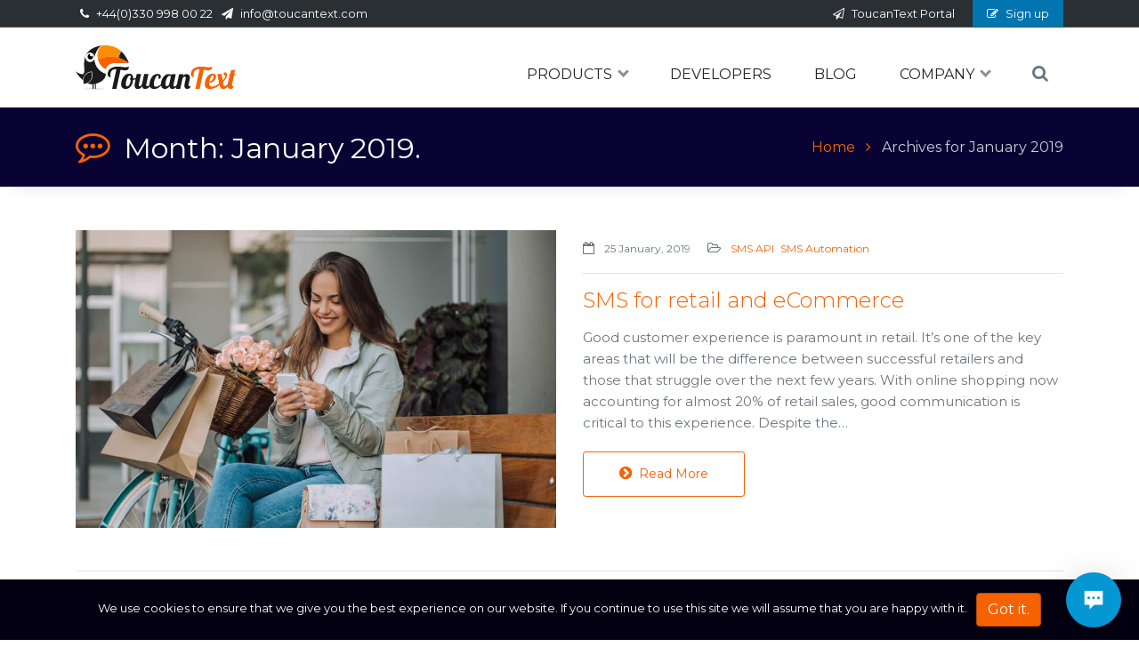

--- FILE ---
content_type: text/html; charset=UTF-8
request_url: https://www.toucantext.com/2019/01/
body_size: 10050
content:
<!DOCTYPE html>
<html lang="en-GB" class="no-js">

<head>
        <script async src="https://www.googletagmanager.com/gtag/js?id=UA-129889072-1"></script>
    <script>
        window.dataLayer = window.dataLayer || [];
        function gtag() {
            dataLayer.push(arguments);
        }
        gtag('js', new Date());
        gtag('config', 'UA-129889072-1');
    </script>
    <script type="text/javascript">var whoistrack_params=whoistrack_params||[];whoistrack_params.push(["wait","ffd483e6251242e19c180aa9b2e649b6"]);var t=document["createElement"]("script"),i;t["type"]="text/javascript";t["src"]=window["location"]["href"]["split"]("/")[0]+"//app.whoisvisiting.com/who.js";i=document["getElementsByTagName"]("script")[0];i["parentNode"]["insertBefore"](t,i);</script>
    <meta charset="UTF-8">
    <meta name="viewport" content="width=device-width, initial-scale=1">
    <link href="https://fonts.googleapis.com/css?family=Montserrat:300,300i,400,400i,500,500i,600,600i" rel="stylesheet">
    <link rel="profile" href="http://gmpg.org/xfn/11">
                <title>January 2019 &bull; ToucanText</title>

<!-- This site is optimized with the Yoast SEO plugin v12.7.1 - https://yoast.com/wordpress/plugins/seo/ -->
<meta name="robots" content="noindex,follow"/>
<meta property="og:locale" content="en_GB" />
<meta property="og:type" content="object" />
<meta property="og:title" content="January 2019 &bull; ToucanText" />
<meta property="og:url" content="https://www.toucantext.com/2019/01/" />
<meta property="og:site_name" content="ToucanText" />
<meta name="twitter:card" content="summary_large_image" />
<meta name="twitter:title" content="January 2019 &bull; ToucanText" />
<script type='application/ld+json' class='yoast-schema-graph yoast-schema-graph--main'>{"@context":"https://schema.org","@graph":[{"@type":"WebSite","@id":"https://www.toucantext.com/#website","url":"https://www.toucantext.com/","name":"ToucanText","description":"Business Messaging Platform &amp; SMS API","potentialAction":{"@type":"SearchAction","target":"https://www.toucantext.com/?s={search_term_string}","query-input":"required name=search_term_string"}},{"@type":"CollectionPage","@id":"https://www.toucantext.com/2019/01/#webpage","url":"https://www.toucantext.com/2019/01/","inLanguage":"en-GB","name":"January 2019 &bull; ToucanText","isPartOf":{"@id":"https://www.toucantext.com/#website"},"breadcrumb":{"@id":"https://www.toucantext.com/2019/01/#breadcrumb"}},{"@type":"BreadcrumbList","@id":"https://www.toucantext.com/2019/01/#breadcrumb","itemListElement":[{"@type":"ListItem","position":1,"item":{"@type":"WebPage","@id":"https://www.toucantext.com/","url":"https://www.toucantext.com/","name":"Home"}},{"@type":"ListItem","position":2,"item":{"@type":"WebPage","@id":"https://www.toucantext.com/2019/01/","url":"https://www.toucantext.com/2019/01/","name":"Archives for  January 2019"}}]}]}</script>
<!-- / Yoast SEO plugin. -->

<link rel='dns-prefetch' href='//cdnjs.cloudflare.com' />
<link rel='dns-prefetch' href='//stackpath.bootstrapcdn.com' />
<link rel='dns-prefetch' href='//s.w.org' />
<link rel='stylesheet' id='wplc-admin-style-emoji-css'  href='https://www.toucantext.com/wp-content/plugins/wp-live-chat-support/js/vendor/wdt-emoji/wdt-emoji-bundle.css?ver=8.1.5' type='text/css' media='all' />
<link rel='stylesheet' id='wplc-user-pro-styles-css'  href='https://www.toucantext.com/wp-content/plugins/wp-live-chat-support/css/wplc_styles_pro.css?ver=5.3.2' type='text/css' media='all' />
<link rel='stylesheet' id='cookie-notice-front-css'  href='https://www.toucantext.com/wp-content/plugins/cookie-notice/css/front.css?ver=5.3.2' type='text/css' media='all' />
<link rel='stylesheet' id='wplc-style-css'  href='https://www.toucantext.com/wp-content/plugins/wp-live-chat-support/css/wplcstyle.css?ver=8.1.5' type='text/css' media='all' />
<style id='wplc-style-inline-css' type='text/css'>
#wp-live-chat-header { background:url('https://www.toucantext.com/wp-content/plugins/wp-live-chat-support//images/default_icon_1.png') no-repeat; background-size: cover; }  #wp-live-chat-header.active { background:url('https://www.toucantext.com/wp-content/plugins/wp-live-chat-support/images/iconCloseRetina.png') no-repeat; background-size: cover; } #wp-live-chat-4 { background:url('https://www.toucantext.com/wp-content/plugins/wp-live-chat-support/images/bg/cloudy.jpg') repeat; background-size: cover; }
</style>
<link rel='stylesheet' id='wplc-theme-palette-default-css'  href='https://www.toucantext.com/wp-content/plugins/wp-live-chat-support/css/themes/theme-default.css?ver=8.1.5' type='text/css' media='all' />
<link rel='stylesheet' id='wplc-theme-modern-css'  href='https://www.toucantext.com/wp-content/plugins/wp-live-chat-support/css/themes/modern.css?ver=8.1.5' type='text/css' media='all' />
<link rel='stylesheet' id='wplc-theme-position-css'  href='https://www.toucantext.com/wp-content/plugins/wp-live-chat-support/css/themes/position-bottom-right.css?ver=8.1.5' type='text/css' media='all' />
<link rel='stylesheet' id='wplc-gutenberg-template-styles-user-css'  href='https://www.toucantext.com/wp-content/plugins/wp-live-chat-support/includes/blocks/wplc-chat-box/wplc_gutenberg_template_styles.css?ver=8.1.5' type='text/css' media='all' />
<link rel='stylesheet' id='bootstrap-min-css'  href='//stackpath.bootstrapcdn.com/bootstrap/4.1.3/css/bootstrap.min.css' type='text/css' media='all' />
<link rel='stylesheet' id='fontawesome-css'  href='//stackpath.bootstrapcdn.com/font-awesome/4.7.0/css/font-awesome.min.css' type='text/css' media='all' />
<link rel='stylesheet' id='parent-style-css'  href='https://www.toucantext.com/wp-content/themes/twentysixteen-child-master/style.css?ver=5.3.2' type='text/css' media='all' />
<script type='text/javascript' src='https://www.toucantext.com/wp-includes/js/jquery/jquery.js?ver=1.12.4-wp'></script>
<script type='text/javascript' defer src='https://www.toucantext.com/wp-includes/js/jquery/jquery-migrate.js?ver=1.4.1'></script>
<script type='text/javascript'>
/* <![CDATA[ */
var wplc_datetime_format = {"date_format":"F j, Y","time_format":"g:i a"};
var tcx_api_key = "35043552847fb18498639ed48bef2fbe";
var wplc_guid = "4f2372a50df7ed2fcd584713253c007df3de7f1b";
/* ]]> */
</script>
<script type='text/javascript' defer src='https://www.toucantext.com/wp-content/plugins/wp-live-chat-support/js/wplc_server.js?ver=8.1.5'></script>
<script type='text/javascript' defer src='https://www.toucantext.com/wp-content/plugins/wp-live-chat-support/js/vendor/wdt-emoji/wdt-emoji-concat.min.js?ver=8.1.5'></script>
<script type='text/javascript' defer src='https://www.toucantext.com/wp-content/plugins/Lead_Capture/js/functions.js?ver=5.3.2'></script>
<script type='text/javascript' defer src='//cdnjs.cloudflare.com/ajax/libs/popper.js/1.14.3/umd/popper.min.js?ver=5.3.2'></script>
<script type='text/javascript' defer src='//stackpath.bootstrapcdn.com/bootstrap/4.1.3/js/bootstrap.min.js?ver=5.3.2'></script>
<script type='text/javascript' defer src='https://www.toucantext.com/wp-content/themes/twentysixteen-child-master/lib/jquery.matchHeight-min.js?ver=5.3.2'></script>
<script type='text/javascript' defer src='https://www.toucantext.com/wp-content/themes/twentysixteen-child-master/lib/jquery.functions.js?ver=5.3.2'></script>
<link rel='https://api.w.org/' href='https://www.toucantext.com/wp-json/' />
<link rel="EditURI" type="application/rsd+xml" title="RSD" href="https://www.toucantext.com/xmlrpc.php?rsd" />
<link rel="wlwmanifest" type="application/wlwmanifest+xml" href="https://www.toucantext.com/wp-includes/wlwmanifest.xml" /> 
<meta name="generator" content="WordPress 5.3.2" />
  <script type="text/javascript">
    var wplc_ajaxurl = 'https://www.toucantext.com/wp-admin/admin-ajax.php';
    var wplc_nonce = '9fd0f930ad';
  </script>
  <link rel="icon" href="https://www.toucantext.com/wp-content/uploads/2019/03/cropped-favicon-32x32.png" sizes="32x32" />
<link rel="icon" href="https://www.toucantext.com/wp-content/uploads/2019/03/cropped-favicon-192x192.png" sizes="192x192" />
<link rel="apple-touch-icon-precomposed" href="https://www.toucantext.com/wp-content/uploads/2019/03/cropped-favicon-180x180.png" />
<meta name="msapplication-TileImage" content="https://www.toucantext.com/wp-content/uploads/2019/03/cropped-favicon-270x270.png" />
</head>
<body class="archive date cookies-not-set">
    <a class="screen-reader-text" href="#main">
        Skip to content    </a>
    <header role="banner">
        <div class="top" role="contentinfo">
            <div class="container">
                <div class="row">
                                                <div class="col-sm-6">
                                <ul class="contact">
<li class="phn"><a href="tel:+443309980022"><i class="fa fa-phone d-none d-sm-inline" aria-hidden="true"></i>+44(0)330 998 00 22</a></li>
<li class="eml"><a href="mailto:info@toucantext.com?subject=I would like to know more."><i class="fa fa-paper-plane d-none d-sm-inline" aria-hidden="true"></i>info@toucantext.com</a></li>
<li class="add"><a href="https://goo.gl/maps/2ZLf52pG3kLjM1MB6" target="_blank" rel="noopener noreferrer"><address><i class="fa fa-map-marker fa-3x swatch3" aria-hidden="true"></i>Wilson House, 2 Lorne Park Road, Bournemouth, England, BH1 1JN.</address></a></li>
</ul>                            </div>
                            <div class="col-sm-6 t-act">
                                                                <!--<a class="log" href="/wp-admin/"><i class="fa fa-sign-in" aria-hidden="true"></i>Login</a><a class="reg" href="https://www.toucantext.com/sign-up/"><i class="fa fa-pencil-square-o" aria-hidden="true"></i>Register</a>-->
                                <a class="ptl d-none d-sm-inline-block" href="https://portal.toucantext.com" target="_blank"><i class="fa fa-paper-plane-o" aria-hidden="true"></i>ToucanText Portal</a>
                                <a class="fre d-none d-sm-inline-block" href="https://www.toucantext.com/sign-up/"><i class="fa fa-pencil-square-o" aria-hidden="true"></i>Sign up</a>
                            </div>
                </div>
            </div>
        </div>
        <div class="container">
            <div class="row">
                <nav id="site-navigation" class="navbar navbar-expand-sm" role="navigation" aria-label="Primary menu">
                    <a class="navbar-brand" href="https://www.toucantext.com/" rel="home">
                        <img src="https://www.toucantext.com/wp-content/uploads/2018/10/ToucanText-Logo.svg" alt="ToucanText" />
                    </a>
                    <button class="navbar-toggler collapsed" type="button" data-toggle="collapse" data-target="#navbarSupportedContent" aria-controls="navbarSupportedContent" aria-expanded="false" aria-label="Toggle navigation">
                        <i class="fa fa-bars" aria-hidden="true"></i><i class="fa fa-chevron-up" aria-hidden="true"></i>                    </button>
                    <div id="navbarSupportedContent" class="collapse navbar-collapse"><ul id="menu-primary" class="navbar-nav ml-auto"><li itemscope="itemscope" itemtype="https://www.schema.org/SiteNavigationElement" id="menu-item-218" class="menu-item menu-item-type-custom menu-item-object-custom menu-item-has-children dropdown menu-item-218 nav-item"><a title="Products" href="#" data-toggle="dropdown" aria-haspopup="true" aria-expanded="false" class="dropdown-toggle nav-link" id="menu-item-dropdown-218">Products</a>
<ul class="dropdown-menu" aria-labelledby="menu-item-dropdown-218" role="menu">
	<li itemscope="itemscope" itemtype="https://www.schema.org/SiteNavigationElement" id="menu-item-210" class="menu-item menu-item-type-post_type menu-item-object-page menu-item-210 nav-item"><a title="SMS API" href="https://www.toucantext.com/products/sms-api-for-developers/" class="dropdown-item">SMS API</a></li>
	<li itemscope="itemscope" itemtype="https://www.schema.org/SiteNavigationElement" id="menu-item-208" class="menu-item menu-item-type-post_type menu-item-object-page menu-item-208 nav-item"><a title="SMS Automation" href="https://www.toucantext.com/products/sms-automation/" class="dropdown-item">SMS Automation</a></li>
	<li itemscope="itemscope" itemtype="https://www.schema.org/SiteNavigationElement" id="menu-item-211" class="menu-item menu-item-type-post_type menu-item-object-page menu-item-211 nav-item"><a title="SMS Online" href="https://www.toucantext.com/products/sms-online/" class="dropdown-item">SMS Online</a></li>
	<li itemscope="itemscope" itemtype="https://www.schema.org/SiteNavigationElement" id="menu-item-209" class="menu-item menu-item-type-post_type menu-item-object-page menu-item-209 nav-item"><a title="Email to SMS Gateway" href="https://www.toucantext.com/products/email-to-sms-gateway/" class="dropdown-item">Email to SMS Gateway</a></li>
</ul>
</li>
<li itemscope="itemscope" itemtype="https://www.schema.org/SiteNavigationElement" id="menu-item-212" class="menu-item menu-item-type-post_type menu-item-object-page menu-item-212 nav-item"><a title="Developers" href="https://www.toucantext.com/developers/" class="nav-link">Developers</a></li>
<li itemscope="itemscope" itemtype="https://www.schema.org/SiteNavigationElement" id="menu-item-18" class="menu-item menu-item-type-post_type menu-item-object-page current_page_parent menu-item-18 nav-item"><a title="Blog" href="https://www.toucantext.com/blog/" class="nav-link">Blog</a></li>
<li itemscope="itemscope" itemtype="https://www.schema.org/SiteNavigationElement" id="menu-item-214" class="menu-item menu-item-type-custom menu-item-object-custom menu-item-has-children dropdown menu-item-214 nav-item"><a title="Company" href="#" data-toggle="dropdown" aria-haspopup="true" aria-expanded="false" class="dropdown-toggle nav-link" id="menu-item-dropdown-214">Company</a>
<ul class="dropdown-menu" aria-labelledby="menu-item-dropdown-214" role="menu">
	<li itemscope="itemscope" itemtype="https://www.schema.org/SiteNavigationElement" id="menu-item-17" class="menu-item menu-item-type-post_type menu-item-object-page menu-item-17 nav-item"><a title="About" href="https://www.toucantext.com/about/" class="dropdown-item">About</a></li>
	<li itemscope="itemscope" itemtype="https://www.schema.org/SiteNavigationElement" id="menu-item-19" class="menu-item menu-item-type-post_type menu-item-object-page menu-item-19 nav-item"><a title="Contact" href="https://www.toucantext.com/contact/" class="dropdown-item">Contact</a></li>
	<li itemscope="itemscope" itemtype="https://www.schema.org/SiteNavigationElement" id="menu-item-1637" class="menu-item menu-item-type-post_type menu-item-object-page menu-item-1637 nav-item"><a title="Support" href="https://www.toucantext.com/contact/support/" class="dropdown-item">Support</a></li>
	<li itemscope="itemscope" itemtype="https://www.schema.org/SiteNavigationElement" id="menu-item-895" class="menu-item menu-item-type-post_type menu-item-object-page menu-item-895 nav-item"><a title="FAQs" href="https://www.toucantext.com/toucantext-faqs/" class="dropdown-item">FAQs</a></li>
</ul>
</li>
<li itemscope="itemscope" itemtype="https://www.schema.org/SiteNavigationElement" id="menu-item-544" class="menu-item menu-item-type-post_type menu-item-object-page menu-item-544 nav-item"><a href="https://www.toucantext.com/search/" class="nav-link"><i class="fa fa-search" aria-hidden="true"></i></a></li>
</ul></div>                </nav>
            </div>
        </div>
    </header>

    <div id="primary" class="content-area">
                    <header class="title py-4">
                <div class="container">
                    <div class="row">
                        <div class="col-sm">
                            <div class="page-title-wrapper">
                                <h1><i class="fa fa-commenting-o" aria-hidden="true"></i> Month: January 2019.</h1>
                                
                                    <div class="breadcrumbs"><span><span><a href="https://www.toucantext.com/" >Home</a> <i class="fa fa-angle-right"></i> <span class="breadcrumb_last" aria-current="page">Archives for  January 2019</span></span></span></div>                            </div>
                        </div>
                    </div>
                </div>
            </header>
            <main id="main" class="blog pt-3 pt-sm-5" role="main">
                <div class="archive">
                    <div class="container">
                        <div class="row">
                            <div class="col-sm">
                                <article class="wrapper pb-5 mb-5">
    <div class="container">
        <div class="row">
            <div class="col-sm-6">
                <a href="https://www.toucantext.com/sms-ecommerce-retail/" rel="bookmark" class="post-img" style="background-image:url(https://www.toucantext.com/wp-content/uploads/2019/01/SMS-for-retail.jpg);">&nbsp;</a>
            </div>
            <div class="col-sm-6">
                <header>
                    <div class="categories py-3 pt-sm-2 mb-3">
                        <small>
                        <time datetime="2019-01-25">
                            <i class="fa fa-calendar-o" aria-hidden="true"></i> 25 January, 2019                        </time>
                        <i class="fa fa-folder-open-o ml-3" aria-hidden="true"></i>
                <a href="https://www.toucantext.com/category/sms-api/" class="mr-1">SMS API</a> <a href="https://www.toucantext.com/category/sms-automation/" class="mr-1">SMS Automation</a>                     </small>
                    </div>
                    <h2><a href="https://www.toucantext.com/sms-ecommerce-retail/" rel="bookmark">SMS for retail and eCommerce</a></h2>
                </header>
                <p>
                    Good customer experience is paramount in retail. It’s one of the key areas that will be the difference between successful retailers and those that struggle over the next few years. With online shopping now accounting for almost 20% of retail sales, good communication is critical to this experience. Despite the&hellip;                </p>
                <a href="https://www.toucantext.com/sms-ecommerce-retail/" class="btn btn-default btn-sm mt-1" rel="bookmark"><i class="fa fa-chevron-circle-right" aria-hidden="true"></i>Read More</a>
            </div>
        </div>
    </div>
</article>
<article class="wrapper pb-5 mb-5">
    <div class="container">
        <div class="row">
            <div class="col-sm-6">
                <a href="https://www.toucantext.com/sms-housing/" rel="bookmark" class="post-img" style="background-image:url(https://www.toucantext.com/wp-content/uploads/2019/01/SMS-for-Housing.jpg);">&nbsp;</a>
            </div>
            <div class="col-sm-6">
                <header>
                    <div class="categories py-3 pt-sm-2 mb-3">
                        <small>
                        <time datetime="2019-01-09">
                            <i class="fa fa-calendar-o" aria-hidden="true"></i> 9 January, 2019                        </time>
                        <i class="fa fa-folder-open-o ml-3" aria-hidden="true"></i>
                <a href="https://www.toucantext.com/category/sms-api/" class="mr-1">SMS API</a> <a href="https://www.toucantext.com/category/sms-automation/" class="mr-1">SMS Automation</a>                     </small>
                    </div>
                    <h2><a href="https://www.toucantext.com/sms-housing/" rel="bookmark">SMS for housing associations and council housing services</a></h2>
                </header>
                <p>
                    SMS provides housing associations and council housing services with a more reliable way of communicating with tenants and suppliers. It’s a sure-fire method of making sure that important information and updates reach their intended recipients, simply due to the fact that people, more often than not, will open a text&hellip;                </p>
                <a href="https://www.toucantext.com/sms-housing/" class="btn btn-default btn-sm mt-1" rel="bookmark"><i class="fa fa-chevron-circle-right" aria-hidden="true"></i>Read More</a>
            </div>
        </div>
    </div>
</article>
                                    <div class="container mb-5">
                                        <div class="row">
                                            <div class="col-sm">
                                                                                            </div>
                                        </div>
                                    </div>
                                                                </div>
                        </div>
                    </div>
                </div>
            </main>
    </div>
        <footer class="site-footer" role="contentinfo">
        <div class="container py-5">
            <div class="row">
                <div class="col-sm-4">
                    <img class="footer-brand" src="//www.toucantext.com/wp-content/uploads/2018/10/toucantext-wo.svg" alt="ToucanText" />
                    <ul class="contact">
<li class="phn"><a href="tel:+443309980022"><i class="fa fa-phone d-none d-sm-inline" aria-hidden="true"></i>+44(0)330 998 00 22</a></li>
<li class="eml"><a href="mailto:info@toucantext.com?subject=I would like to know more."><i class="fa fa-paper-plane d-none d-sm-inline" aria-hidden="true"></i>info@toucantext.com</a></li>
<li class="add"><a href="https://goo.gl/maps/2ZLf52pG3kLjM1MB6" target="_blank" rel="noopener noreferrer"><address><i class="fa fa-map-marker fa-3x swatch3" aria-hidden="true"></i>Wilson House, 2 Lorne Park Road, Bournemouth, England, BH1 1JN.</address></a></li>
</ul>                </div>
                <div class="col-sm-4">
                    <h3 class="pt-3">Latest Posts</h3>
                    <ul class="posts">
                        <li><a href="https://www.toucantext.com/automating-system-alerts-network-monitoring-alerts/">Automating system alerts and network monitoring alerts</a></li><li><a href="https://www.toucantext.com/cfc-consult-recruitment-software/">CFC Consult integrates ToucanText into its recruitment software</a></li><li><a href="https://www.toucantext.com/sms-transportation-logistics/">The benefits of SMS for transportation and logistics companies</a></li><li><a href="https://www.toucantext.com/sms-for-recruitment/">SMS for recruitment agencies - how to send text messages to job candidates and temp staff</a></li><li><a href="https://www.toucantext.com/mynt-recruitment-toucantext/">Mynt Recruitment selects ToucanText for bulk SMS service</a></li>                    </ul>
                </div>
                <div class="col-sm-4">
                    <h3 class="pt-3">Latest Tweets</h3>
                    <a class="twitter-timeline" data-lang="en" data-height="401" data-theme="dark" href="https://twitter.com/ToucanText"></a>
                    <script async src="https://platform.twitter.com/widgets.js" charset="utf-8"></script>
                </div>
            </div>
        </div>

        <div class="site-info py-3">
            <div class="container">
                <div class="row">
                    <div class="col-sm-6">
                        &copy; ToucanText
                        2026                    </div>
                    <div class="col-sm-6 text-right">
                        <a href="https://www.toucantext.com/privacy-policy/">
                            Privacy Policy                        </a> /
                        <a href="https://www.toucantext.com/terms-of-use/">
                            Terms and Conditions                        </a>
                    </div>
                </div>
            </div>
        </div>
    </footer>
    
    <div class="modal fade" id="ToucanTextCTA" tabindex="-1" role="dialog" aria-labelledby="ToucanTextCTA" aria-hidden="true">
        <div class="modal-dialog modal-dialog-centered" role="document">
            <div class="modal-content">
                <div class="modal-header">
                    <h4 class="modal-title">Get in touch</h4>
                    <button type="button" class="close" data-dismiss="modal" aria-label="Close">
                        <span aria-hidden="true">&times;</span>
                    </button>
                </div>
                
                
                <script language="javascript">
(function ($) {
    jQuery.fn.serializeFormJSON = function () {

        var o = {};
        var a = this.serializeArray();
        jQuery.each(a, function () {
            if (o[this.name]) {
                if (!o[this.name].push) {
                    o[this.name] = [o[this.name]];
                }
                o[this.name].push(this.value || '');
            } else {
                o[this.name] = this.value || '';
            }
        });
        return o;
    };
})(jQuery);
</script>
			
            
                            <div class="row" id="getInTouchProgressBar" style="display: none; margin-bottom: 40px;">
                                <div class="col-md-12 text-center">
                                    <div class="preloader" style="padding:0px">
                                        <i class="fa fa-spinner fa-spin fa-3x fa-fw"></i>
                                        <span>Please wait...</span>
                                    </div>
                                </div>
                            </div>       
                            <div class="row" id="getInTouchMessagePanel" style="display:none">
                                <div class="col-md-12">
                                    <div class="alert alert-dismissable alert-danger">
	                                    <h4 id="getInTouchMessagePanelHeader"></h4>
                                        <span id="getInTouchMessagePanelMessage"></span>
                                    </div>
                                </div>
                            </div> 
                            <div id="getInTouchSuccess" style="display:none;">
                                <div class="text-center border bg-white pt-3">
                <h2 class="text-success">Success</h2>
                                    <h4 class="px-3">Thank you for your interest, we will be in touch soon</h4>
                                    <div class="p-3 mb-3">
                        <button type="button" class="btn btn-default" data-dismiss="modal" aria-label="Close">
                            <span aria-hidden="true"><i class="fa fa-times" aria-hidden="true"></i> Close</span>
                        </button>
                        <a href="/sign-up/" class="btn btn-primary" data-toggle="tooltip" data-placement="bottom" data-html="true" title="<b>10 free messages</b>. No commitment required..."><i class="fa fa-pencil-square-o" aria-hidden="true"></i> Create an account</a>
                    </div>
                <img src="https://www.toucantext.com/wp-content/uploads/2019/04/ToucanText-success.png" />
                                </div>
                            </div>

                        
            
                <form class="needs-validation-get-in-touch" name="cp-contact-form" id="cp-contact-form"  novalidate >
                    <div class="modal-body bg-light py-4"> 
                        <div class="mb-3">
                            <div class="mb-3"><strong>What would you be interested in?</strong></div>
                            <div class="custom-control custom-radio custom-control-inline">
                                <input type="radio" class="custom-control-input" id="OptIn" name="interest" value="More Information" required>
                                <label class="custom-control-label" for="OptIn">More Information</label>
                            </div>
                            <div class="custom-control custom-radio custom-control-inline float-sm-right">
                                <input type="radio" class="custom-control-input" id="OptOut" name="interest" value="Demonstration" required>
                                <label class="custom-control-label" for="OptOut">Demonstration</label>
                            </div>
                        </div>
                        <div class="form-group email-address">
                            <label for="name">Email address *</label>
                            <input type="text" class="form-control" id="email" name="email">
                        </div>
                        <div class="form-group">
                            <label for="name">Full Name *</label>
                            <input type="text" class="form-control" id="name" name="name" placeholder="Enter Name" required>
                        </div>
                        <div class="form-group">
                            <label for="email-alt">Email address *</label>
                            <input type="email" class="form-control" id="email-alt" name="email-alt" placeholder="Enter email" required>
                        </div> 
                        <div class="form-group">
                            <label for="telephone">Telephone *</label>
                            <input type="text" class="form-control" id="telephone" name="telephone" placeholder="Enter Telephone or Mobile" required>
                        </div>
                        <div class="form-group mb-4">
                            <label for="message">Message</label>
                            <textarea class="form-control" id="message" rows="3" name="message"></textarea>
                        </div>
	                        <input type="hidden" name="source" value="GetInTouchForm">
	                        <input type="hidden" name="source-url" value="https://www.toucantext.com/2019/01/">                            
                            
                            
                            <button type="submit" id="getInTouchSubmitButton" class="btn btn-primary">Submit</button>
                    </div>
                </form>                
<script>
	(function() {
    	'use strict';
        window.addEventListener('load', function() {

        var forms = document.getElementsByClassName('needs-validation-get-in-touch');


        var validation = Array.prototype.filter.call(forms, function(form) {
        	form.addEventListener('submit', function(event) {
            	if (form.checkValidity() === false) {
                	event.preventDefault();
                    event.stopPropagation();
				}  else {
                	event.preventDefault();
                    event.stopPropagation();
					
						var data = jQuery(this).serializeFormJSON();
						
						jQuery('#getInTouchProgressBar').show();
						jQuery('#getInTouchSubmitButton').hide();
						jQuery('#getInTouchMessagePanel').hide();	 			
						jQuery('#cp-contact-form').show();
						jQuery('#getInTouchSuccess').hide();
																
						jQuery.post("https://www.toucantext.com/wp-admin/admin-ajax.php", {
								'action': 'cp_contactform_send',
								'data': data
								}, function(result){
									
									if(result.data.css == 'alert-success'){
										jQuery('#cp-contact-form').hide();
										jQuery('#getInTouchSuccess').show();		
										jQuery('#getInTouchProgressBar').hide();	
										jQuery('#getInTouchMessagePanel').hide();																												
									} else {
										jQuery('#cp-contact-form').show();
										jQuery('#getInTouchSuccess').hide();										
										jQuery('#getInTouchProgressBar').hide();
										jQuery('#getInTouchSubmitButton').show();
										jQuery('#getInTouchMessagePanel').show();	
										jQuery('#getInTouchMessagePanelHeader').html(result.data.header);	
										jQuery('#getInTouchMessagePanelMessage').html(result.data.message);	
										jQuery('.alert').removeClass('alert-success');
										jQuery('.alert').removeClass('alert-danger');
										jQuery('.alert').addClass(result.data.css);																
									}

							}
						);

				}
					form.classList.add('was-validated');
				}, false);
				
				
				
			});
		}, false);
						
	})();

	jQuery(document).ready(
    	function() {
			jQuery('.email-address').hide()
		}
	);
 
</script>
 
                

            </div>
        </div>
    </div>

        <script>
            jQuery(function() {
                jQuery('.matchHeight').matchHeight();
            });

        </script>
        <div class="modal fade" id="resource-handler-modal" tabindex="-1" role="dialog" aria-labelledby="exampleModalLabel" aria-hidden="true">
  <form class="needs-validation resource-handler-registration-form" name="resource-handler-registration-form" id="resource-handler-registration-form" novalidate>    
    <div class="modal-dialog" role="document">
      <div class="modal-content">
        <div class="modal-header">
          <h5 class="modal-title" id="exampleModalLabel"><i class="fa fa-file-pdf-o" aria-hidden="true"></i> Download for more information</h5>
          <button type="button" class="close" data-dismiss="modal" aria-label="Close">
            <span aria-hidden="true">&times;</span>
          </button>
        </div>
        <div class="modal-body hideme"> 
            <div class="py-3">
                <h5 id="resource_title" class="t-dots"></h5>
            </div>
                <div class="row" id="leadcapture-preloader-wrapper" style="display: none; margin-bottom: 40px;">
                    <div class="col-md-12 text-center">
                        <div class="preloader" style="padding:0px">
                            <i class="fa fa-spinner fa-spin fa-3x fa-fw"></i>
                                <span>Please wait...</span>
                        </div>
                    </div>
                </div>

                <div class="row" id="leadcapture-message-wrapper" style="display: none;">
                    <div class="col-md-12">
                        <div class="alert alert-dismissable alert-danger">
                            <span id="leadcapture-message-content"></span>
                        </div>
                    </div>
                </div>
            
            
            
            
            
              <div class="form-group">
                  <label for="name">First Name *</label>
                  <input type="text" minlength="2" class="form-control" maxlength="50" id="first-name" name="first-name" placeholder="Enter First Name" required>
              </div>
              <div class="form-group">
                  <label for="name">Last Name *</label>
                  <input type="text" minlength="2" class="form-control" maxlength="50" id="last-name" name="last-name" placeholder="Enter Last Name" required>
              </div>
              <div class="form-group">
                  <label for="email">Email Address *</label>
                  <input type="email" class="form-control" maxlength="150" id="email-alt" name="email" placeholder="Enter Email Address" required>
              </div>
            <div class="form-group">
                  <label for="name">Phone *</label>
                  <input type="tel" pattern="[0-9]{9,}" class="form-control" maxlength="50" id="phone" name="phone" placeholder="Enter Phone" required> 
              </div>    
              <div class="form-group">
                  <label for="name">Company</label> 
                  <input type="text" class="form-control" maxlength="50" id="company" name="company" placeholder="Enter Company Name">
              </div>
                      
        </div>          
          <div id="leadcapture-success-wrapper" style="display:none;">
            <div class="text-center border bg-white pt-3">
                <h2 class="text-success">Success</h2>
                <h4 class="px-3">Thank you for your interest. How about <a href="/sign-up/">setting up an account</a>?</h4>
                    <div class="p-3 mb-3">
                        <button type="button" class="btn btn-default" data-dismiss="modal" aria-label="Close">
                            <span aria-hidden="true">Close</span>
                        </button>
                        <a href="/sign-up/" class="btn btn-primary" data-toggle="tooltip" data-placement="bottom" data-html="true" title="<b>10 free messages</b>. No commitment required..."><i class="fa fa-pencil-square-o" aria-hidden="true"></i> Create an account</a>
                    </div>
                <img src="https://www.toucantext.com/wp-content/uploads/2019/04/ToucanText-success.png" />
            </div>
        </div>
        
          
          
        
          
        <div class="modal-footer  hideme">
          <button type="button" class="btn btn-default" data-dismiss="modal">Close</button>
          <button type="submit" class="btn btn-primary">Submit</button>
        </div>
      </div>
    </div>
    <input name="ip" value="3.140.207.115" type="hidden" />      
    <input name="source" value="/2019/01/" type="hidden" />
    <input name="resourceId" value="" type="hidden" />    
    
   </form>
</div>
<script>
(function() {
  'use strict';
  window.addEventListener('load', function() {

    var forms = document.getElementsByClassName('resource-handler-registration-form');
    var validation = Array.prototype.filter.call(forms, function(form) {
      form.addEventListener('submit', function(event) {
        if (form.checkValidity() === false) {
          event.preventDefault();
          event.stopPropagation();
          form.classList.add('was-validated'); 
        } else {
            form.classList.remove('was-validated'); 
            event.preventDefault();
            submitForm(form);
        }
        
      }, false);
    });
  }, false);
})();
</script>
<script type='text/javascript' defer src='https://www.toucantext.com/wp-content/plugins/wp-live-chat-support/js/jquery-cookie.js?ver=8.1.5'></script>
<script type='text/javascript'>
/* <![CDATA[ */
var config = {"baseurl":"https:\/\/www.toucantext.com\/wp-content\/plugins\/wp-live-chat-support\/","serverurl":"https:\/\/tcx-live-chat.appspot.com","enable_typing_preview":"","ring_override":"https:\/\/www.toucantext.com\/wp-content\/plugins\/wp-live-chat-support\/includes\/sounds\/Air_Plane_Ding.mp3","message_override":"https:\/\/www.toucantext.com\/wp-content\/plugins\/wp-live-chat-support\/includes\/sounds\/message\/Open_Ended.mp3","current_wpuserid":"0","allowed_upload_extensions":"jpg|jpeg|png|gif|bmp|mp4|mp3|mpeg|ogg|ogm|ogv|webm|avi|wav|mov|doc|docx|xls|xlsx|pub|pubx|pdf|csv|txt","wplc_use_node_server":"1","wplc_localized_string_is_typing_single":" is typing...","wplc_user_default_visitor_name":"Guest","wplc_text_no_visitors":"There are no visitors on your site at the moment","wplc_text_connection_lost":"Connection to the server lost, reconnecting...","wplc_text_not_accepting_chats":"Agent offline - not accepting chats","wplc_text_minimizechat":"Minimize Chat","wplc_text_endchat":"End Chat","country_code":"","country_name":"","date_days":["Sunday","Monday","Tuesday","Wednesday","Thursday","Friday","Saturday"],"date_months":["January","February","March","April","May","June","July","August","September","October","November","December"]};
/* ]]> */
</script>
<script type='text/javascript' defer src='https://www.toucantext.com/wp-content/plugins/wp-live-chat-support/js/wplc_common_node.js?ver=8.1.5'></script>
<script type='text/javascript'>
/* <![CDATA[ */
var wplc_restapi_enabled = {"value":"1"};
var wplc_restapi_token = "03af0d5c86ef904c35d213a5b28aca58";
var wplc_restapi_endpoint = "https:\/\/www.toucantext.com\/wp-json\/wp_live_chat_support\/v1";
var wplc_restapi_nonce = "b883b5c729";
var tcx_message_override = "https:\/\/www.toucantext.com\/wp-content\/plugins\/wp-live-chat-support\/includes\/sounds\/message\/Open_Ended.mp3";
var wplc_is_mobile = "false";
var wplc_ajaxurl = "https:\/\/www.toucantext.com\/wp-admin\/admin-ajax.php";
var wplc_ajaxurl_site = "https:\/\/www.toucantext.com\/wp-admin\/admin-ajax.php";
var wplc_nonce = "9fd0f930ad";
var wplc_plugin_url = "https:\/\/www.toucantext.com\/wp-content\/plugins\/wp-live-chat-support\/";
var wplc_preload_images = ["https:\/\/www.toucantext.com\/wp-content\/uploads\/2019\/03\/favicon.png","https:\/\/www.toucantext.com\/wp-content\/plugins\/wp-live-chat-support\/images\/iconRetina.png","https:\/\/www.toucantext.com\/wp-content\/plugins\/wp-live-chat-support\/images\/iconCloseRetina.png"];
var wplc_show_chat_detail = {"name":"1","avatar":"","date":"1","time":"1"};
var wplc_agent_data = {"240":{"name":"Adam Walker","md5":"67866874d2993e26c3db9b13721fff4a","tagline":""},"3":{"name":"Kelvin Tebbs","md5":"6eab6dbf19f046a64351a713791bcebc","tagline":""},"4":{"name":"Paul Spencer","md5":"95a898bd0dbb2d5303cbe1fb52c85548","tagline":""},"234":{"name":"Pete Jaworski","md5":"8acf4800b24b1d6249113221ce1fe11e","tagline":""},"230":{"name":"Rodger Pager","md5":"c51c8f6b04099c007f2883d173af38d9","tagline":""}};
var wplc_error_messages = {"please_enter_name":"Please enter your name","please_enter_email":"Please enter your email address","please_enter_valid_email":"Please enter a valid email address","server_connection_lost":"Connection to Server Lost. Please Reload This Page. Error: ","chat_ended_by_operator":"The chat has been ended by the operator.","empty_message":"Please Enter a Message","disconnected_message":"Disconnected, Attempting to Reconnect..."};
var wplc_enable_ding = {"value":"1"};
var wplc_filter_run_override = {"value":"1"};
var wplc_offline_msg = "Sending message...";
var wplc_offline_msg3 = "Thank you for your message. We will be in contact soon.";
var wplc_welcome_msg = "Please standby for an agent. While you wait for the agent you may type your message.";
var wplc_pro_sst1 = "Start Chat";
var wplc_pro_offline_btn_send = "Send message";
var wplc_user_default_visitor_name = "Guest";
var wplc_localized_string_is_typing = "agent is typing...";
var tcx_localized_strings = [" has joined."," has left."," has ended the chat."," has disconnected.","(edited)","Type here"];
var wplc_extra_data = {"object_switch":"1"};
var wplc_misc_strings = {"typing_enabled":"1","wplc_delay":"2000","typingimg":"https:\/\/www.toucantext.com\/wp-content\/plugins\/wp-live-chat-support\/images\/comment.svg"};
/* ]]> */
</script>
<script type='text/javascript' defer src='https://www.toucantext.com/wp-content/plugins/wp-live-chat-support/js/wplc_u.js?ver=8.1.5'></script>
<script type='text/javascript' defer src='https://www.toucantext.com/wp-content/plugins/wp-live-chat-support/js/md5.js?ver=8.1.5'></script>
<script type='text/javascript' defer src='https://www.toucantext.com/wp-content/plugins/wp-live-chat-support/js/vendor/sockets.io/socket.io.slim.js?ver=8.1.5'></script>
<script type='text/javascript' defer src='https://www.toucantext.com/wp-content/plugins/wp-live-chat-support/js/wplc_node.js?ver=8.1.5'></script>
<script type='text/javascript' defer src='https://www.toucantext.com/wp-content/plugins/wp-live-chat-support/js/wplc_u_node_events.js?ver=8.1.5'></script>
<script type='text/javascript'>
/* <![CDATA[ */
var wplc_user_avatars = {"240":"\/\/www.gravatar.com\/avatar\/67866874d2993e26c3db9b13721fff4a","3":"\/\/www.gravatar.com\/avatar\/6eab6dbf19f046a64351a713791bcebc","4":"\/\/www.gravatar.com\/avatar\/95a898bd0dbb2d5303cbe1fb52c85548","234":"\/\/www.gravatar.com\/avatar\/8acf4800b24b1d6249113221ce1fe11e","230":"\/\/www.gravatar.com\/avatar\/c51c8f6b04099c007f2883d173af38d9"};
/* ]]> */
</script>
<script type='text/javascript' defer src='https://www.toucantext.com/wp-content/plugins/wp-live-chat-support/js/themes/modern.js?ver=8.1.5'></script>
<script type='text/javascript' defer src='https://www.toucantext.com/wp-includes/js/jquery/ui/core.min.js?ver=1.11.4'></script>
<script type='text/javascript' defer src='https://www.toucantext.com/wp-includes/js/jquery/ui/widget.min.js?ver=1.11.4'></script>
<script type='text/javascript' defer src='https://www.toucantext.com/wp-includes/js/jquery/ui/mouse.min.js?ver=1.11.4'></script>
<script type='text/javascript' defer src='https://www.toucantext.com/wp-includes/js/jquery/ui/draggable.min.js?ver=1.11.4'></script>
<script type='text/javascript' defer src='https://www.toucantext.com/wp-content/plugins/wp-live-chat-support/js/tcx_action_events.js?ver=8.1.5'></script>
<script type='text/javascript' defer src='https://www.toucantext.com/wp-content/plugins/wp-live-chat-support/js/wplc_pro_features.js?ver=8.1.5'></script>
<script type='text/javascript' defer src='https://www.toucantext.com/wp-content/plugins/wp-live-chat-support/js/wplc_u_node_pro_events.js?ver=8.1.5'></script>
<script type='text/javascript' defer src='https://www.toucantext.com/wp-content/plugins/wp-live-chat-support/js/wplc_u_editor.js?ver=8.1.5'></script>
<script type='text/javascript'>
/* <![CDATA[ */
var cnArgs = {"ajaxurl":"https:\/\/www.toucantext.com\/wp-admin\/admin-ajax.php","hideEffect":"fade","onScroll":"","onScrollOffset":"100","onClick":"","cookieName":"cookie_notice_accepted","cookieValue":"true","cookieTime":"2592000","cookiePath":"\/","cookieDomain":"","redirection":"","cache":"","refuse":"","revoke_cookies":"0","revoke_cookies_opt":"automatic","secure":"1"};
/* ]]> */
</script>
<script type='text/javascript' defer src='https://www.toucantext.com/wp-content/plugins/cookie-notice/js/front.js?ver=1.2.49'></script>

		<!-- Cookie Notice plugin v1.2.49 by Digital Factory https://dfactory.eu/ -->
		<div id="cookie-notice" role="banner" class="cookie-notice-hidden cookie-revoke-hidden cn-position-bottom" aria-label="Cookie Notice" style="background-color: #030111;"><div class="cookie-notice-container" style="color: #fff;"><span id="cn-notice-text" class="cn-text-container">We use cookies to ensure that we give you the best experience on our website. If you continue to use this site we will assume that you are happy with it.</span><span id="cn-notice-buttons" class="cn-buttons-container"><a href="#" id="cn-accept-cookie" data-cookie-set="accept" class="cn-set-cookie cn-button btn btn-primary bun-sml">Got it.</a></span></div>
			
		</div>
		<!-- / Cookie Notice plugin -->            </body>

            </html>


            

--- FILE ---
content_type: text/css
request_url: https://www.toucantext.com/wp-content/themes/twentysixteen-child-master/style.css?ver=5.3.2
body_size: 8072
content:
/*
Theme Name: Twenty Sixteen
Theme URI: https://wordpress.org/themes/twentysixteen/
Author: the WordPress team
Author URI: https://wordpress.org/
Description: Twenty Sixteen is a modernized take on an ever-popular WordPress layout — the horizontal masthead with an optional right sidebar that works perfectly for blogs and websites. It has custom color options with beautiful default color schemes, a harmonious fluid grid using a mobile-first approach, and impeccable polish in every detail. Twenty Sixteen will make your WordPress look beautiful everywhere.
Version: 1.5
License: GNU General Public License v2 or later
License URI: //www.gnu.org/licenses/gpl-2.0.html
Tags: one-column, two-columns, right-sidebar, accessibility-ready, custom-background, custom-colors, custom-header, custom-menu, editor-style, featured-images, flexible-header, microformats, post-formats, rtl-language-support, sticky-post, threaded-comments, translation-ready, blog
Text Domain: twentysixteen

This theme, like WordPress, is licensed under the GPL.
Use it to make something cool, have fun, and share what you've learned with others.
*/


/*************************************** I came, I saw and forgot what i was doing **********************************

-- Light Orange: #fd8e03
-- Dark Orange: #f76201
-- Black: #222222;
-- Grey (light #6c757d)
-- Blue 0075B0
-- Aqua 00A3AA
*/

/* CSS Fixes */

html,
body {
    background: #ffffff;
    font-family: Montserrat, "Helvetica Neue", sans-serif;
    font-weight: normal;
    line-height: 1.6;
    color: #343a40;
}
body:not(.custom-background-image):before,
body:not(.custom-background-image):after,
header > .top ul li.add,
.navbar-toggler.collapsed .fa-chevron-up,
.navbar-toggler .fa-bars,
.wpid,
.wplc_agent_involved,
span.bleeper_pullup,
.wplc_logo_class {
    display: none;
}
header ul.navbar-nav,
.t-dots,
nav .dropdown-menu,
.pagination,
.wplc_logo_class {
    margin: 0;
}
.navbar,
nav .dropdown-menu,
.wrapper .container,
#wplc_logo {
    padding: 0;
}
.screen-reader-text {
    clip: rect(1px, 1px, 1px, 1px);
    height: 1px;
    overflow: hidden;
    position: absolute !important;
    width: 1px;
    word-wrap: normal !important;
}
a.cn-more-info {
    padding: 0!important;
    border-color: rgba(255,255,255,0)!important;
    background-color: rgba(255,255,255,0)!important;
    color: #f76201!important;
}
a.cn-set-cookie {
    padding: .375rem .75rem;
}
.light-orange {
    color: #f76201!important;
}
.dark-orange {
    color: #f76201!important;
}
.grey,
.gray {
    color: #6c757d;
}
.h1,.h2,.h3,.h4,.h5,.h6,h1,h2,h3,h4,h5,h6 {
    font-weight: 400;
    text-rendering: optimizeLegibility; 
}
img {
    width: 100%;
    height: auto;
}
.wpid {
    position: absolute;
    left: 0;
}
.collapsing {
    overflow-y: visible;
}
header > .top ul li,
nav.navbar,
.i-box .i-box-img img {
    width: 100%
}
.bg-light, pre {
/*    background-color: #F3F6FB!important; */
}
div.wpforms-container-full .wpforms-form select.wpforms-field-medium,
div.wpforms-container-full .wpforms-form .wpforms-field-row.wpforms-field-medium,
div.wpforms-container-full .wpforms-form input.wpforms-field-medium {
    max-width: 100% !important;
}
/* /CSS Fixes */

/* Login */

/* Custom CSS */

header.title,
.site-footer {
    background-color: #080333;
    border-top: 1px solid #e4e4e4;
    border-bottom: 1px solid #e4e4e4;
    -webkit-box-shadow: 0px 16px 16px -16px rgba(228,228,228,1);
    -moz-box-shadow: 0px 16px 16px -16px rgba(228,228,228,1);
    box-shadow: 0px 16px 16px -16px rgba(228,228,228,1);
}
.site-footer {
    background-color: #030111;
}
header > .top {
    background-color: #292F33;
    color: #ffffff;
    border-bottom: 1px solid rgba(255,255,255,.2);
}
header > .top a {
    padding: 5px;
    font-size: 0.8125rem;
}
header > .top a:hover {
    text-decoration: none;
    color: #fd8e03;
}
header > .top .fa {
    font-size: 100%;
}
header > .top ul {
    display: flex;
    list-style: none;
    margin: 0;
    padding: 0;
    text-align: center;
}
header > .top a:not(.dropdown-item) {
    color: #ffffff;
    display: inline-block;
}
header > .top .t-act a {
    padding-right: 1rem;
    padding-left: 1rem;
}
header > .top .t-act a.fre {
    background-color: #0075b0;
    border: none;
    width: 100%;
    text-align: center;
}
header > .top .t-act a.fre:hover,
header > .top .t-act a.ptl:hover {
    background-color: #fd8e03;
    color: #ffffff;
}
header > .top .t-act .dropdown {
    display: inline-block;
}
header > .top .t-act .btn {
    padding: 0;
    display: inline;
}

.navbar-brand {
    margin: 15px 0 15px 15px;
    padding: 0;
}
.navbar-brand > img {
    width: auto;
    height: 50px;
}
nav.navbar .navbar-toggler {
    position: absolute;
    right: 0;
    top: 22px;
}
.navbar-nav li {
    text-align: center;
    border-top: 1px solid rgba(0, 0, 0, 0.2);
}
.navbar-nav li > a {
    color: #222222;
    width: 100%;
    position: relative;
    outline: none;
    padding: 1rem;
    text-decoration: none;
    text-transform: uppercase;
    text-shadow: 0 0 1px rgba(255, 255, 255, 0.3);
    transition: color 0.3s;
}
.navbar-nav li > a > i.fa {
    color: #6c757d;
}
.navbar-nav li > a:hover,
.navbar-nav li > a:focus,
.navbar-nav li > a:hover > i.fa,
.navbar-nav li > a:focus > i.fa {
    color: #f76201!important;
    transition: color 0.3s;
}
.navbar-nav li > a:hover::before {
    color: #f76201;
    text-shadow: 10px 0 #f76201, -10px 0 #f76201;
}
.navbar-nav li > a::before {
    position: absolute;
    top: 70%;
    left: 50%;
    color: transparent;
    content: '•';
    text-shadow: 0 0 transparent;
    font-size: 1.2em;
    -webkit-transition: text-shadow 0.3s, color 0.3s;
    -moz-transition: text-shadow 0.3s, color 0.3s;
    transition: text-shadow 0.3s, color 0.3s;
    -webkit-transform: translateX(-50%);
    -moz-transform: translateX(-50%);
    transform: translateX(-50%);
    pointer-events: none;
}
.navbar-nav li > a.dropdown-item::before {
    top: 55%;
}
nav .dropdown-menu {
    border: 0px solid rgba(0, 0, 0, 0);
    border-radius: 0;
    border-bottom: 4px solid #f76201;
    margin-bottom: -1px;
    -webkit-box-shadow: 6px 6px 16px -8px rgba(34, 34, 34, 0.8);
    -moz-box-shadow: 6px 6px 16px -8px rgba(34, 34, 34, 0.8);
    box-shadow: 6px 6px 16px -8px rgba(34, 34, 34, 0.8);
}
nav .dropdown-item,
nav .dropdown-item.active,
nav .dropdown-item:active {
    background-color: rgba(248, 249, 250, 1);
}
.dropdown-toggle::after {
    border: solid;
    opacity: 0.5;
    border-width: 0 3px 3px 0;
    display: inline-block;
    padding: 3px;
    margin-left: 8px;
    transform: rotate(45deg);
    -webkit-transform: rotate(45deg);
}
.dropdown-toggle[aria-expanded="true"]::after {
    vertical-align: 0;
    transform: rotate(-135deg);
    -webkit-transform: rotate(-135deg);
}
.navbar-toggler .fa-chevron-up,
.navbar-toggler.collapsed .fa-bars {
    display: inherit;
    color: #6c757d;
}
.navbar-toggler:hover,
.navbar-toggler:focus {
    color: #222222;
    transition: color 0.3s;
}
body.home header {
    border-bottom: 1px solid #e4e4e4;
} 
.hero {
    border-bottom: 1px solid #e4e4e4;
    color: #ffffff;
    -webkit-box-shadow: inset 0px 0px 100px 0px rgba(0, 0, 0, 0.2);
    -moz-box-shadow: inset 0px 0px 100px 0px rgba(0, 0, 0, 0.2);
    box-shadow: inset 0px 0px 100px 0px rgba(0, 0, 0, 0.2);
    line-height: 1.6;
    background-repeat: no-repeat;
    /*text-shadow: 0px 0px 6px rgba(5,6,8, 0.2);*/
}
body.home .hero {
    -webkit-box-shadow: none;
    -moz-box-shadow: none;
    box-shadow: none;
    text-align: center;
}
body.home .hero .home {
    background-image: url(https://www.toucantext.com/wp-content/uploads/2018/11/ToucanText-homepage-hero.svg);
    background-position: bottom center;
    background-repeat: no-repeat;
    background-size: 90%;
    padding-top: 2rem;
    padding-bottom: 10rem;
}
.home h1 {
    color: #f76201;
}
.home h4 {
    color: #555555;
}
.home .btn.btn-default {
    background-color: rgba(255,255,255,.8);
}
.home .btn.btn-default:hover {
    background-color: #f76201;
}
.hero img.logo {
    height: 160px;
    width: auto;
    margin-bottom: 1rem;
}
.hero h4 {
    font-size: 1.25rem;
    font-weight: 300;
    line-height: 1.4;
    margin-top: 1.25rem;
}
.hero .btn {
    margin: 1.5rem 0 0;
}
.hero .btn-outline-primary {
    color: #ffffff;
    border-color: #ffffff;
    background-color: rgba(0, 0, 0, 0.15)
}
.orange {
/* Permalink - use to edit and share this gradient: http://colorzilla.com/gradient-editor/#f76201+0,f47027+75 */
background: rgb(247,98,1); /* Old browsers */
background: -moz-linear-gradient(top, rgba(247,98,1,1) 0%, rgba(244,112,39,1) 75%); /* FF3.6-15 */
background: -webkit-linear-gradient(top, rgba(247,98,1,1) 0%,rgba(244,112,39,1) 75%); /* Chrome10-25,Safari5.1-6 */
background: linear-gradient(to bottom, rgba(247,98,1,1) 0%,rgba(244,112,39,1) 75%); /* W3C, IE10+, FF16+, Chrome26+, Opera12+, Safari7+ */
filter: progid:DXImageTransform.Microsoft.gradient( startColorstr='#f76201', endColorstr='#f47027',GradientType=0 ); /* IE6-9 */
-webkit-box-shadow: inset 0 0 100px 0 rgba(0,0,0,0.2);
box-shadow: inset 0 0 250px 0 rgba(90,0,0,0.6);
}
.orange h2,
.orange .t-dots:after,
.orange p.lead {
    color: #ffffff;
}
.h-products {
    display: -webkit-box;
    display: -ms-flexbox;
    display: flex;
    -ms-flex-wrap: wrap;
    flex-wrap: wrap;
    margin-right: -10px;
    margin-left: -10px;
}
.h-products h2,
.h-products h2 + p {
    margin-left: auto;
    margin-right: auto;
    text-align: center;
}
.h-products a {
    display: inline-block;
    text-align: center;
    text-decoration: none;
    font-size: 0.875rem;
    color: #6c757d;
    -webkit-box-flex: 100%;
    -ms-flex: 100%;
    flex: 100%;
    margin: 0 15px 30px;
    padding: 15px 15px 0;
    border: 1px solid #f76201;
    background-color: rgba(255,255,255,1);
    transition: all 0.3s;
}
.h-products a:hover,
.h-products a:focus {
    color: #6c757d;
    border: 1px solid #f76201;
    -webkit-box-shadow: 0px 0px 15px 0px rgba(34, 34, 34, 0.2);
    -moz-box-shadow: 0px 0px 15px 0px rgba(34, 34, 34, 0.2);
    box-shadow: 0px 0px 15px 0px rgba(34, 34, 34, 0.2);
}

.h-products a h3 {
    color: #263645;
}
.h-products a h3 span {
    color: #f76201;
}
.h-products a > img {
    max-height: 160px;
    width: auto;
    margin-bottom: 1rem;
}
.h-products a > div:not(.matchHeight) {
    margin: 15px -15px 0;
    padding: 15px;
    font-size: 1rem;
    color: #ffffff;
    background-color: #fd8e03;
    transition: all 0.3s;
}
.i-box {
    border-top: 1px solid #e4e4e4;
    border-bottom: 1px solid #e4e4e4;
}
.texture {
    background-image: url(//www.toucantext.com/wp-content/uploads/2018/10/pattern-left.svg), url(//www.toucantext.com/wp-content/uploads/2018/10/pattern-right.svg);
    background-position: left bottom, right top;
    background-repeat: no-repeat, no-repeat;
    background-size: 0, 100%;
}
.i-box.about {
    background-image: url(//www.toucantext.com/wp-content/uploads/2018/10/ToucanText-on-a-tree.png);
    background-repeat: no-repeat;
    margin-top: -1px;    
    background-size: contain;    
    background-position: bottom;
    padding-bottom: 10rem;
}
.partner {
    background-image: url(//www.toucantext.com/wp-content/uploads/2019/04/partners.png);
    background-repeat: no-repeat;
    margin-top: -1px;    
    background-size: contain;    
    background-position: center;
    padding-bottom: 10rem;
}

.i-box:not(.feat) h2 {
    margin-bottom: 1.5rem;
}
/*.i-box.feat .items {
    border-bottom: 1px solid #e4e4e4;
}*/
.i-box.feat .items:last-child{
    border-bottom: none;
}
.i-box .i-box-img {
    height: 100%;
    overflow: hidden;
    position: absolute;
    bottom: 0;
}
.i-box.feat h2,
.i-box.feat p {
    margin-right: auto;
    margin-left: auto;
    margin-top: 0;
}
.i-box.feat .items p {
    font-size: 0.875rem;
    color: #6c757d;
}
.i-box.feat .items a:hover {
    text-decoration: none;
}
.i-box.feat .items .fa {
    margin-right: 0;
    font-size: 3rem;
    color: #fd8e03;
    text-decoration: none;
    display: block;
    margin-bottom: 2rem;
    margin-top: 1rem;
}
.i-box.feat .items h4 {
    margin: 1rem 0;
    color: #222222;
}
.i-box.feat .items-sm {
    cursor: pointer;
    border-right: 1px solid #e4e4e4;
    border-left: 1px solid #e4e4e4;
    margin-right: -1px;
    margin-left: -1px;
    border-bottom: 4px solid rgba(247,98,1,0);
    background-color: #f8f9fa;
}
.i-box.feat .items-sm:hover {
    background-color: rgba(255,255,255,1);
    border-bottom: 4px solid rgba(247,98,1,1);
    transition: all 1s;
}
.i-box.feat .items-sm .fa {
    margin-right: 0;
    font-size: 3rem;
    color: #f76201;
}
.i-box.feat .items-sm h4 {
    margin: 1rem 0 0 0;
    font-size: 1rem;
    font-weight: 600;
}
.i-box .steps .items img {
    width: auto;
    margin: 2rem
}
.i-box .steps .items h4 {
    color: #fd8e03;
}
.items a h4 {
    color: #222222;
}
.i-box .steps h4 {
    color: #6c757d;
}
.i-box .steps h4 > span {
    color: #343a40;
    font-weight: 600;
    display: block;
}
.i-box .steps img {
    width: 80%;
}
/* Sign Up box */
.su-box {
    color: #ffffff;
    text-align: center;
    background-color: #0075B0;
}
.su-box h3 {
    font-size: 3rem;
}
.su-box p {
    font-size: 1.5rem;
}
.su-box > .img {
    background-image: url(//www.toucantext.com/wp-content/uploads/2018/10/hero-sms-concept.png);
    background-repeat: no-repeat;
    background-size: 260%;
    background-position: right bottom;
}
/* Another box */
.b-box {
    background-image: url(//www.toucantext.com/wp-content/uploads/2018/10/ToucanText-blog-bg.svg);
    background-position: right center;
    background-repeat: no-repeat;
    background-size: 50%;
}
.b-box-art {
    background-color: #ffffff;
}
.b-box-art .p-3 {
    border-right: 1px solid #e4e4e4;
    border-bottom: 1px solid #e4e4e4;
    border-left: 1px solid #e4e4e4;
}
.b-box-art h4,
.b-box-art h4 > a {
    color: #222222;
    margin: 0;
}
.b-box-art h4 + small {
    color: #6c757d;
}
.b-box-art h4 + small + p {
    margin-top: 1rem;
}
.b-box-img {
    background-size: cover;
    background-position: center;
    height: 200px;
    border-bottom: 4px solid #f76201;
}
.cs_box {
    background-image: url(//www.toucantext.com/wp-content/uploads/2019/03/ToucanText-SMS.jpg);
/*    background-image: url(//www.toucantext.com/wp-content/uploads/2018/10/ToucanText-case-study-image.jpg); */
    background-size: cover;
    background-position: center;
    color: #ffffff;
}
.cs_box h2 + p {
    font-size: 1.125rem;
}
.cs_box .quote {
    text-align: left;
}
.overlay-01 {
    background-color: rgba(0, 0, 0, 0.1);
    text-shadow: 0px 0px 4px rgba(0, 0, 0, 0.4);
}
.overlay-02 {
    background-color: rgba(0, 0, 0, 0.2);
    text-shadow: 0px 0px 4px rgba(0, 0, 0, 0.4);
}
.overlay,
.overlay-04 {
    background-color: rgba(0, 0, 0, 0.6);
    text-shadow: 0px 0px 4px rgba(0, 0, 0, 0.8);
}
.overlay-06 {
    background-color: rgba(0, 0, 0, 0.6);
}
.quote p::before {
    content: "\f10d";
    font-family: FontAwesome;
    font-size: 2rem;
    margin-right: 8px;
    line-height: 1;
    position: relative;
    color: #fd8e03;
}
.quote p::after {
    content: "\f10e";
    font-family: FontAwesome;
    font-size: 2rem;
    margin-left: 8px;
    line-height: 0;
    position: relative;
    top: 8px;
    color: #fd8e03;
}
.quote h5 {
    line-height: 1.6;
}
.quote h5 > small {
    display: block;
    color: #fd8e03;
    font-weight: 600;
}
/************************************************************ page-template-product ************************************************************/
.hero.default {
    background: rgb(221, 88, 1);
    background: -moz-linear-gradient(top, rgba(221, 88, 1, 1) 0%, rgba(247, 98, 1, 1) 100%);
    background: -webkit-linear-gradient(top, rgba(221, 88, 1, 1) 0%, rgba(247, 98, 1, 1) 100%);
    background: linear-gradient(to bottom, rgba(221, 88, 1, 1) 0%, rgba(247, 98, 1, 1) 100%);
    filter: progid: DXImageTransform.Microsoft.gradient( startColorstr='#dd5801', endColorstr='#f76201', GradientType=0);
    border-top: 4px solid rgba(0, 0, 0, 0.2);
    border-bottom: 2px solid rgba(0, 0, 0, 0.2);
}
.hero.sms-online {
    background-color: #0075B0;
}
.hero.sms-api {
    background-color: #00A3AA;
}
.hero.email-gateway {
    background-color: #C42614;
}
.hero.sms-automation {
    background-color: #8B104E;
}
/* .hero .texture {
    background-position: left bottom, right top;
    background-repeat: no-repeat, no-repeat;
    background-size: contain, contain;
} */
/*.description h2 {
    margin-bottom: 1.5rem;
}*/
.lead,
.i-box h2 + p,
.description h2 + p {
    font-size: 1.125rem;
    color: #6c757d;
}
.description h2 + p {
    padding-bottom: 1.25rem;
}
.description p:last-of-type {
    margin-bottom: 2rem
}
.description h4 {
    margin-bottom: 1rem;
    color: #f76201;
}
.description ul {
    list-style: none;
    font-size: 1.125rem;
    line-height: 2.5;
    font-weight: 600;
    padding-left: 0;
}
.description ul i {
    color: #f76201;
    font-size: 2rem;
    position: relative;
    top: 4px;
    min-width: 40px;
    text-align: center;
    margin-right: 16px;
}
.description .logos  {
    height: 64px;
    background-size: contain;
    background-repeat: no-repeat;
    background-position: center;
}
.description img.wp-post-image {
    width: 70%
}
section.logos img.logos {
    max-height: 70px;
    max-width: 120px;
    width: auto;
}
/************************************************************ feature-resource **************************************************/
.feature-resource img {
    border: 1px solid #e4e4e4;
    width: 70%!important;
}
.tooltip-inner {
    background-color: #080333;
    padding: 0.75rem 1.5rem;
}
/************************************************************ Blog **************************************************************/

.post-template-default .btn {
    white-space: inherit;
}
.breadcrumbs {
    -webkit-flex-shrink: 0;
    -ms-flex-negative: 0;
    flex-shrink: 0;
    color: rgba(255,255,255,.8);
    margin-top: 1rem;
}
.breadcrumbs i {
    margin-left: 8px;
    font-size: 100%;
}
header.title h1,
header.title h2 {
    margin-bottom: 0;
    font-size: 2rem;
    color: #ffffff;
}
header.title h1 > span,
header.title h2 > span,
h2.title  > span {
    font-weight: 300;
}
header.title i {
    color: #f76201;
}
.blog article h1 {
    color:#fd8e03;
    font-size: 2rem;
}
.blog .wrapper h2 {
    font-size: 1.5rem;
    margin-top: 1rem;
    margin-bottom: 1rem;
    font-weight: 300;
}
.blog .wrapper {
    border-bottom: 1px solid #e4e4e4;
    font-size: 15px;
    color: #6c757d;
}
.blog .wrapper small {
    color: #6c757d
}
.post-img {
    display: block;
    height: 335px;
    background-size: cover;
    background-repeat: no-repeat;
    background-position: center center;
    transition: all 1s;
}
.categories {
    border-bottom: 1px solid #e4e4e4;
    color: #6c757d;
}
.search .categories {
    border-bottom: none;
}
article.single h2,
article.single h3,
article.single h4 {
    color: #fd8e03;
    margin-top: 3rem;
    margin-bottom: 1.25rem;
}
.otext,
article.single .lead {
    color: #fd8e03;
}
blockquote {
    border-left: 4px solid #fd8e03;
    margin: 2rem 0;
    padding: 2rem 2rem 1rem 2rem;
    color: #555555;
    background-color: #f8f9fa;
    background-image: url(//www.toucantext.com/wp-content/uploads/2018/11/comments-o.svg);
    background-size: contain;
    background-position: center right;
    background-repeat: no-repeat;
}
blockquote small {
    display: block;
    margin-top: 1rem;
    font-weight: 600;
    color: #0075B0;
}
.page-numbers {
    position: relative;
    display: block;
    padding: .5rem 1rem;
    margin-left: -1px;
    line-height: 1.25;
    color: #f76201;
    background-color: #fff;
    border: 1px solid #fd8e03;
}
.page-numbers i {
    font-size: 100%;
}
.page-numbers:hover {
    border-color: #f76201;
    background-color: #f76201;
    color: #ffffff;
    text-decoration: none;
}
.page-numbers.current {
    border-color: #f76201;
    background-color: #fd8e03;
    color: #ffffff;
}
.sidebar section {
    padding-bottom: 1.5rem;
    margin-bottom: 1.5rem;
    border-bottom: 1px solid #e4e4e4;
}
.sidebar section h2 {
    color: #6c757d;
    font-size: 1.25rem;
    margin-bottom: 1.5rem;
}
.sidebar .widget ul {
    padding-left: 0;
    list-style: none;
}
.widget.widget_categories ul li:before {
    content: "\f105";
    font-family: FontAwesome;
    margin-right: 1rem;
}
.sidebar a.b-art {
    display: block;
    clear: both;
    line-height: 1.2;
}
.sidebar .tb-xs {
    width: 52px;
    height: auto;
    margin-right: 1rem;
}
.sidebar ul.list-unstyled li {
    padding-bottom: 1rem;
    margin-bottom: 1rem;
    border-bottom: 1px solid #e4e4e4;
}
.sidebar .btn-sm {
    padding: .5rem .875rem;
    width: auto;
    margin-bottom: .5rem;
}
.sidebar .widget small {
    color: #6c757d;
}
.sidebar .widget.tags {
    border-bottom: none;
}
/************************************************************ Developer *********************************************************/
img.attachment-small-thumb {
    height: 20px;
    width: auto;
    position: relative;
    top: -2px;
}
pre,
.param-table {
    padding: 2.5rem;
    margin-top: 2rem;
    background-color: #f8fafd;
    border: 1px solid #e4e4e4;
    text-align: left;
}
pre code {
    color: #dd6b65;    
}
pre code.alt,
.developer em {
    color: #5dc591;
}
.param-table .row {
    border-top:1px solid #e4e4e4;
    padding: 1rem 0;
}
.param-table .row:first-of-type {
    border: none;
    padding-top: 0
}
.param-table .row:last-of-type {
    padding-bottom: 0
}
.param-table p {
    margin-bottom: 0;
}
.nav-tabs .nav-link.active {
    border-top-color: #f76201;
}
.nav-tabs article.single h4 {
    margin-bottom: 1rem;
    padding-bottom: 1rem;
    border-bottom: 1px solid #e4e4e4;
}
/************************************************************ About / Contact / default ***************************************************/
.contact .details a > i {
    display: block;
}
/************************************************************ FAQs **************************************************************/
.page-id-833 article.single h3,
.page-id-3 article.single h3,
.page-id-123 article.single h3 {
    border-top: 1px solid #e4e4e4;
    padding-top: 2rem;
    margin-bottom: 2rem;
}
.page-id-833 article.single h3:first-of-type,
.page-id-123 article.single h3:first-of-type {
    border: none;
    padding-top: 0;
}
.page-id-833 article.single p,
.page-id-833 article.single pre,
.page-id-3 article.single p,
.page-id-3 article.single h5,
.page-id-123 article.single p,
.page-id-123 article.single h5 {
    margin-left: 0;
    margin-right: 0;
}
.page-id-833 article.single ul,
.page-id-3 article.single ul,
.page-id-123 article.single ul {
    padding-left: 0;
}
/************************************************************ Sign up ***********************************************************/
.entry-header {
    background-color: #fd8e03;
    color: #ffffff;
}
.form-group label {
    font-weight: 600;
}
.form-group label span {
    color: #dc3545;
}
/************************************************************ Footer ************************************************************/
.site-footer ul {
    list-style: none;
    margin: 0;
    padding: 0;
}
.site-footer ul li,
.site-footer .site-info,
.site-footer h2,
.site-footer h3,
.site-footer h4,
.site-footer h5 {
    color: #cccccc;
}
.site-footer ul.posts li {
    border-bottom: 1px solid #9a9a9a;
}
.site-footer ul li a {
    color: #cccccc;
    display: block;
    padding: 0.5rem 0;
}
.site-footer .footer-brand {
    width: auto;
    height: 60px;
    margin-bottom: 15px;
}
.site-footer .site-info {
    border-top: 1px solid #ffffff;
}
/************************************************************ Buttons ************************************************************/
a {
    color: #f76201;
}
a:hover {
    color: #B74901;
}
.btn {
    display: block;
    width: 100%;
    padding: .875rem 2.5rem;
    margin-left: auto;
    margin-right: auto;
}
.widget.tags .btn {
    display: inline-block;
}
.btn-sm {
    font-size: .9375;
}
.btn-primary {
    background-color: #f76201;
    border-color: #B74901;
}
.btn-default {
    border-color: #f76201;
    color: #f76201;
    background-color: rgba(255,255,255,1);
}
.btn-outline-primary {
    color: #f76201;
    border-color: #B74901;
}
.btn-primary:hover {
    color: #ffffff;
    background-color: #fd8e03;
    border-color: #f76201;
}
.btn-default:hover,
.btn-outline-light:hover,
.btn-outline-primary:hover {
    color: #ffffff;
    background-color: #f76201;
    border-color: #B74901;
}
.btn-primary:not(:disabled):not(.disabled).active,
.btn-primary:not(:disabled):not(.disabled):active,
.btn-outline-primary:not(:disabled):not(.disabled).active,
.btn-outline-primary:not(:disabled):not(.disabled):active,
.btn-outline-light:not(:disabled):not(.disabled).active,
.btn-outline-light:not(:disabled):not(.disabled):active,
.btn-default:not(:disabled):not(.disabled).active,
.btn-default:not(:disabled):not(.disabled):active,
.btn-primary:focus,
.btn-outline-primary:focus,
.btn-outline-light:focus,
.btn-default:focus {
    color: #ffffff;
    background-color: #f76201;
    border-color: #B74901;
}
.input-group-btn .btn {
    padding: 6px;
    border-radius: 0 8px 8px 0;
    margin: 0;
}
.input-group-btn .fa {
    margin-left: 8px;
    font-size: 100%;
}
.btn-group .btn {
    width: auto;
}
.btn input {
    display: none;
}
.wplc_logo_class {
    max-height: 0;
    max-width: 0;
}
/************************************************************ Forms ******************************************************************/

.email-address {
    display: none;
}
.modal-dialog label {
    margin-bottom: 0;
}
.modal-dialog .modal-body,
.modal-dialog .modal-header {
    padding-left: 1.5rem;
    padding-right: 1.5rem;
}
.modal-dialog .modal-body.first {
    color: #f76201;
}
.modal-dialog .close {
    font-size: 2.375rem;
}
.modal-footer {
    border: 0;
    padding-top: 0;
}
.modal-header {
    background-color: #fd8e03;
    padding: 1.5rem;
}
.modal-title {
    opacity: 0.5;
    color: #000;
    padding: 0.25rem 0;
}
.hero .search-form .btn,
.tt-registration-form .dropdown-toggle::after {
    margin: 0
}
.tt-registration-form .btn-group .btn,
.tt-registration-form .dropdown-menu {
    padding-top: 0;
    padding-bottom: 0;
}
.tt-registration-form .btn-group {
    width: 100%;
}
.tt-registration-form .btn-group .form-control {
    border-radius: 0;
}
.tt-registration-form .dropdown-menu {
    border: 1px solid #0075b0;
    margin: 0;
    left: 1px!important;
}
.registration .items {
    border-left: 1px solid #e4e4e4;
/*    border-right: 1px solid #f76201; */
    text-align: center;
}
.registration .items:last-child{
    border-right: 1px solid #e4e4e4;
}
.registration .items i {
    font-size: 3rem;
    margin:  4px 0 1rem 0;    
    display: block;
    width: 100%;
    text-align: center;
    color: #f76201;
}
.list-group-item.active {
    background-color: #f76201;
    border-color: #f76201;
}
.dropdown-menu .list-group {
    position:relative;
    display:inherit!important;
    overflow-x:auto;
    -webkit-overflow-scrolling:touch;
    -moz-overflow-scrolling:touch;
    -ms-overflow-scrolling:touch;
    -o-overflow-scrolling:touch;
    overflow-scrolling:touch;
    top:0!important;
    left:0!important;
    width:100%;
    height:500px;
    margin:0;
    border-left:none;
    border-right:none;
    -webkit-border-radius:0!important;
    -moz-border-radius:0!important;
    -ms-border-radius:0!important;
    -o-border-radius:0!important;
    border-radius:0!important;
    -webkit-box-shadow:none;
    -moz-box-shadow:none;
    -ms-box-shadow:none;
    -o-box-shadow:none;
    box-shadow:none
}
.login-username input,
.login-password input {
    display: block;
    width: 100%;
    height: calc(2.25rem + 2px);
    padding: .375rem .75rem;
    font-size: 1rem;
    line-height: 1.5;
    color: #495057;
    background-color: #fff;
    background-clip: padding-box;
    border: 1px solid #ced4da;
    border-radius: .25rem;
    transition: border-color .15s ease-in-out,box-shadow .15s ease-in-out;
}
.button.button-primary {
    cursor: pointer;
    background-color: #f76201;
    color: #ffffff;
    border-color: #B74901;
    display: inline-block;
    font-weight: 400;
    text-align: center;
    white-space: nowrap;
    vertical-align: middle;
    -webkit-user-select: none;
    -moz-user-select: none;
    -ms-user-select: none;
    user-select: none;
    border: 1px solid transparent;
    padding: .875rem 2.5rem;
    font-size: 1rem;
    line-height: 1.5;
    border-radius: .25rem;
    transition: color .15s ease-in-out,background-color .15s ease-in-out,border-color .15s ease-in-out,box-shadow .15s ease-in-out;
}
.button.button-primary:hover,
.button.button-primary:focus {
    background-color: #fd8e03;
    border-color: #f76201;
}
.myULselector {
    list-style-type: none;
    padding: 0;
    margin: 0;
}
.myULselector li:nth-child(3) {
    border-bottom: 4px solid #f76201;
} 
.myInputSelect,
.myULselector a.list-group-item-action {
    padding: 6px 12px;
    display: block;
    border-bottom: 1px solid #e4e4e4;
    width: 100%;
}
.myULselector a.list-group-item-action.active {
    background-color: #f76201;
    color: #ffffff;
}
.myInputSelect {
    
}
.mySearchselector {
    padding: 12px;
    border-bottom: 1px solid #e4e4e4;
}
.was-validated .custom-control-input:invalid~.custom-control-label,
.was-validated .custom-control-input:invalid~.custom-control-label::before {
    color: #dc3545;
}
.getInTouchSuccessClass {
    background-image: url(https://www.toucantext.com/wp-content/uploads/2019/04/ToucanText-success.png);
    background-size: contain;
    background-position: bottom;
    background-repeat: no-repeat;
}
.getInTouchSuccessClass h4 {
    margin-bottom: 250px;
}
/************************************************************ Font awsome ************************************************************/
.fa {
    margin-right: 8px;
    font-size: 120%;
}
.t-dots:after {
    content: "\f141";
    font-family: FontAwesome;
    display: block;
    color: #fd8e03;
}
/************************************************************ Break Points ************************************************************/
/*.seven-cols .col-md-1,
.seven-cols .col-sm-1,
.seven-cols .col-lg-1  {
    width: 100%;
    max-width: 100%;
    -ms-flex: 0 0 100%;
    flex: 0 0 100%;
    max-width: 100%;
}
/*
/* Small devices (landscape phones, 576px and up)*/

@media (min-width: 576px) {
    .container {
        max-width: 1140px;
    }
    .modal-dialog .custom-control-inline {
        padding: 1rem 2.5rem;
        border: 1px solid #e4e4e4;
        margin-right: 0;
        background-color: #ffffff;
    }
    .navbar-expand-sm .navbar-nav .nav-link {
        padding: 2.5rem 1rem 1.5rem;
    }
    .page-id-833 article.single p,
    .page-id-833 article.single pre,
    .page-id-3 article.single p,
    .page-id-3 article.single h5,
    .page-id-123 article.single p,
    .page-id-123 article.single h5 {
        margin-left: 3rem;
        margin-right: 3rem;
    }
    .page-id-833 article.single ul,
    .page-id-3 article.single ul,
    .page-id-123 article.single ul {
        padding-left: 5rem;
    }
}

/* Medium devices (tablets, 768px and up)*/

@media (min-width: 768px) {
    .btn {
        display: inline-block;
        width: auto;
    }
    .seven-cols .col-md-1,
    .seven-cols .col-sm-1,
    .seven-cols .col-lg-1 {
        width: 14.285714285714285714285714285714%;
        max-width: 14.285714285714285714285714285714%;
        -ms-flex: 0 0 14.285714285714285714285714285714%;
        flex: 0 0 14.285714285714285714285714285714%;
        max-width: 14.285714285714285714285714285714%;
        padding-left: 0;
        padding-right: 0;
    }
    .wpid {
        display: inline
    }
    .btn {
        width: auto;
    }
    .t-act {
        text-align: right;
    }
    .hero .btn {
    margin: 1.5rem .5rem 0;
    }
    body.home .hero .home {
        padding-bottom: 15rem;
    }
    header > .top .t-act a.fre {
        width: auto;
    }   
    .navbar-nav > li {
        border-top: none;
    }
    .navbar-nav li > a {
        padding-right: 2rem;
        padding-left: 2rem;
    }
    nav .dropdown-menu {
        border-top: 0;
        border-right: 1px solid rgba(0, 0, 0, 0.2);
        border-left: 1px solid rgba(0, 0, 0, 0.2);
    }
    .hero h1 {
        font-size: 3rem;
    }
    header > .top ul {
        text-align: left;
    }
    header > .top ul.contact li {
        width: auto;
    }
    header > .top ul.contact li.email {
        padding-left: 1.5rem;
    }
    .h-products a {
        -webkit-box-flex: 40%;
        -ms-flex: 40%;
        flex: 40%;
    }
    .i-box.about {
        background-position: right 3rem;
        padding-bottom: 0;
    }
    
    .su-box > .img {
        background-size: cover;
        background-position: right 4rem;
    }
    .breadcrumbs {
        text-align: right;
        margin-top: 0;
    }
    .page-title-wrapper {
        display: -webkit-flex;
        display: -ms-flexbox;
        display: flex;
        -webkit-align-items: center;
        -ms-flex-align: center;
        align-items: center;
        -webkit-justify-content: space-between;
        -ms-flex-pack: justify;
        justify-content: space-between;
        z-index: 1;
        position: relative;
        height: 100%;
        width: 100%;
    }
    .description ul {
        padding: 1.25rem
    }
    .description img.wp-post-image {
        width: 100%
    }
    blockquote {
        margin: 2rem;
    }
    .sidebar .widget.tags {
        border-bottom: 1px solid #e4e4e4;
    }
    .page-template-default article.single img {
        width: 60%;
        margin: 0 auto 30px auto;
        display: block;
    }
    .jumbotron {
        padding: 1rem 4rem 3rem;
        background-color: #f8f9fa;
        border: 1px solid #6c757d;
    }
    .dropdown-menu .list-group {
        width: 490px;
    }
    .i-box .items:nth-child(5){
        border-bottom: none;  
    }
    .feature-resource {
        border-top: 1px solid #dee2e6;
    }
    .feature-resource img {
        width: 100%;
    }
    .page-template-product .feature-resource {
        border: 0;
        padding-bottom: 3rem;
    }
    main.blog img {
        width: 100%;
        height: auto;
        max-height: 500px;
        max-width: 700px;
        margin: 0 auto;
        display: block;
        width: initial;
        margin: 1rem auto;
    }
}

/* Large devices (desktops, 992px and up)*/

@media (min-width: 992px) {
    .seven-cols .col-md-1,
    .seven-cols .col-sm-1,
    .seven-cols .col-lg-1 {
        width: 14.285714285714285714285714285714%;
        max-width: 14.285714285714285714285714285714%;
        -ms-flex: 0 0 14.285714285714285714285714285714%;
        flex: 0 0 14.285714285714285714285714285714%;
        max-width: 14.285714285714285714285714285714%;
        padding-left: 0;
        padding-right: 0;
    }
    .navbar-expand-sm .navbar-nav .nav-link {
        padding-right: 1.5rem;
        padding-left: 1.5rem;
    }
    body.home .hero .home {
        background-size: 75%;
        padding-bottom: 20rem;
        margin-bottom: 2rem;
    }
    .navbar-brand > img {
        height: 50px;
    }
    .h-products {
        -ms-flex-wrap: nowrap;
        flex-wrap: nowrap;
    }
    .h-products a {
        -webkit-box-flex: 20%;
        -ms-flex: 20%;
        flex: 20%;
        -ms-flex-wrap: wrap;
        margin: 0 .75rem;
        border: 1px;
        border-style: solid;
        border-color: rgba(0, 0, 0, .1);
    }
    .h-products a > div:not(.matchHeight) {
        background-color: rgba(255, 255, 255, 0);
        border-top: 1px solid #e4e4e4;
        color: rgba(247, 91, 1, 1);
    }
    .h-products a:hover > div:not(.matchHeight) {
        background-color: #f76201;
        color: rgba(255, 255, 255, 1);
    }
    .texture {
        background-size: 30%, 30%;
    }
    .i-box .items {
        border-bottom: none !important;
    }
    .i-box .items:nth-child(even){
        border-right: 1px solid #e4e4e4;
        border-left: 1px solid #e4e4e4;
    }
    .i-box .items:nth-child(4){
        border-left: none;    
    }
    .i-box .items:last-child{
        border-right: none;
    }
    .i-box.about{
        background-size: 45%;
        background-position: right center;
        padding-bottom: 0;
    }
    .su-box > .img {
        background-size: cover;
        background-position: right 4rem;
    }
}

/* Extra large devices (large desktops, 1200px and up)*/

@media (min-width: 1200px) {
    .col-12 {
        max-width: 1400px;
    }
    .su-box > .img {
        background-size: contain;
        background-position: center 3rem;
    }
}


























/* We all need space...

        _..._
      .'     '.      _
     /    .-""-\   _/  \
   .-|   /:.   |  |    |
   |  \  |:.   /.-'- ./
   | .-'-;:__.'     =/
   .'  *=|Rodger _.='
  /  _.  |Page ;
 ;-.-'|    \   |
/   | \    _\  _\
\__/'._;.  ==' ==\
         \    \   |
         /    /   /
         /-._/-._/
         \   `\  \
          `-._/.*/

















--- FILE ---
content_type: application/javascript
request_url: https://www.toucantext.com/wp-content/plugins/wp-live-chat-support/js/wplc_server.js?ver=8.1.5
body_size: 7528
content:
/*
 * Hanldes Message transportation within WPLC
 */
var gifExtensionPattern = /http(s?):([/|.|\w|\s|-])*\.gif/;

var wplc_server_method = null;
var wplc_supress_server_logs = true; //We are now surpressing server logs
var wplc_node_socket = null; //Will not be set unless
var wplc_node_send_queue = new Array();
var wplc_node_message_receiver = null;
var wplc_node_message_restart_handler = null;
var wplc_node_client_event_logger = null;
var wplc_node_sockets_ready = false;
var wplc_transport_prepared = false;

var wplc_node_async_array = new Array(); //Array which will be sent to our async URL for storage
var wplc_node_async_send_rate = 1; //Amount of messages that need to be present before we sent the async request
var wplc_node_async_cookie_check_complete = false;

var wplc_node_port_open = true; //This can be set to false to prevent any future data being sent
var wplc_node_is_client_typing = false;
var wplc_node_is_pair_typing_indicator_visible = false;
var wplc_node_pair_name = "";

var wplc_node_switch_ajax_complete = false;
var wplc_node_retry_count = 0;

var wplc_msg_history = new Array();

var wplc_xhr; //XHR global (allows us to abort previous AJAX request when the agent flips between screens quickly)



function WPLCServer() {
  var wplc_server_ref = this;
  //Default to ajax until chat starts
  wplc_server_method = WPLCServer.Ajax;
  wplc_server_ref.send = wplc_server_method.send;

  wplc_server_ref.isInSocketMode = wplc_server_method.isInSocketMode;
  wplc_server_ref.isPreparingSocketMode = wplc_server_method.isPreparingSocketMode;
  wplc_server_ref.transportPrepared = wplc_server_method.transportPrepared;
  wplc_server_ref.asyncStorage = wplc_server_method.asyncStorage;
  wplc_server_ref.forceClosePort = wplc_server_method.forceClosePort;
  wplc_server_ref.sendMessage = wplc_server_method.sendMessage;


  wplc_server_ref.prepareTransport = function(callback, messageHandler, restartHandler, clientEventLog) {
    wplc_server_log("-------------------");
    wplc_server_log("Preparing Transport");
    if (config.wplc_use_node_server) {
      if (window.WebSocket) {
        //Sockets are supported
        wplc_server_method = WPLCServer.Socket;
        wplc_server_log("Socket Mode");
      } else {
        wplc_server_method = WPLCServer.Ajax;
        wplc_server_log("Ajax Mode");
      }
    } else {
      wplc_server_method = WPLCServer.Ajax;
      wplc_server_log("Ajax Mode");
    }

    wplc_server_method.init(function() {
      wplc_server_ref.send = wplc_server_method.send;
      wplc_server_ref.isInSocketMode = wplc_server_method.isInSocketMode;
      wplc_server_ref.isPreparingSocketMode = wplc_server_method.isPreparingSocketMode;
      wplc_server_ref.transportPrepared = wplc_server_method.transportPrepared;
      wplc_server_ref.asyncStorage = wplc_server_method.asyncStorage;
      wplc_server_ref.forceClosePort = wplc_server_method.forceClosePort;
      wplc_server_ref.sendMessage = wplc_server_method.sendMessage;

      if (typeof callback === "function") {
        callback();
      }
    }, messageHandler, function() {
      wplc_server_method = WPLCServer.Ajax;
      wplc_server_log("Ajax Mode - Fail Over");

      wplc_server_ref.send = wplc_server_method.send;
      wplc_server_ref.isInSocketMode = wplc_server_method.isInSocketMode;
      wplc_server_ref.isPreparingSocketMode = function() { return false; };
      wplc_server_ref.transportPrepared = wplc_server_method.transportPrepared;
      wplc_server_ref.asyncStorage = wplc_server_method.asyncStorage;
      wplc_server_ref.forceClosePort = wplc_server_method.forceClosePort;
      wplc_server_ref.sendMessage = wplc_server_method.sendMessage;

      if (typeof wplc_ajaxurl !== "undefined" && typeof wplc_nonce !== "undefined" && typeof wplc_cid !== "undefined") {
        var wplc_fail_over_data = {
          action: 'wplc_node_switch_to_ajax',
          security: wplc_nonce,
          cid: wplc_cid
        };

        jQuery.ajax({
          url: wplc_ajaxurl,
          data: wplc_fail_over_data,
          type: "POST",
          timeout: 120000,
          success: function(response) {
            wplc_server_log("Ajax Mode Enabled");
          },
          error: function(error, exception) {
            wplc_server_log("Chat Fail Over Could Not Be Setup");
          },
          complete: function(response) {
            if (typeof callback === "function") {
              callback();
            }
          }
        });
      }
    }, restartHandler, clientEventLog);

    wplc_server_log("Transport Prepared");
    wplc_server_log("-------------------");
    wplc_transport_prepared = true;
  }

  wplc_server_ref.browserIsSocketReady = function() {
    if (config.wplc_use_node_server) {
      if (window.WebSocket) {
        return true;
      } else {
        return false;
      }
    } else {
      return false;
    }
  }
}

WPLCServer.Socket = {};

WPLCServer.Ajax = {
  init: function(callback, messageHandler, failOver, restartHandler, clientEventLog) {
    wplc_server_log("Ajax Init");
    if (typeof callback === "function") {
      callback();
    }
  },
  send: function(wplc_send_url, wplc_send_data, wplc_send_type, wplc_send_timeout, wplc_send_success_callback, wplc_send_fail_callback, wplc_send_complete_callback) {
    jQuery.ajax({
      url: wplc_send_url,
      data: wplc_send_data,
      type: wplc_send_type,
      timeout: wplc_send_timeout,
      success: function(response) {
        if (typeof wplc_send_success_callback === "function") {
          if (typeof wplc_send_data['action'] !== "undefined" && wplc_send_data['action'] !== "wplc_start_chat") { //Is this the start?
            wplc_send_success_callback(response);
          } else {
            //Check if we are going to go into socket mode after this?
            if (config.wplc_use_node_server) {
              if (window.WebSocket) {
                wplc_send_success_callback(response); //Send the data if we are going to sockets after this
              }
            }
          }
        }
      },
      error: function(error, exception) {
        if (typeof wplc_send_fail_callback === "function") {
          wplc_send_fail_callback(error, exception);
        }
      },
      complete: function(response) {
        if (typeof wplc_send_complete_callback === "function") {
          wplc_send_complete_callback(response, wplc_send_data);
        }
      }
    });
  },
  isInSocketMode: function() {
    return wplc_node_sockets_ready;
  },
  isPreparingSocketMode: function() {
    var preparing = false;
    if (config.wplc_use_node_server) {
      if (window.WebSocket) {
        preparing = true;
      }
    }

    return preparing;
  },
  transportPrepared: function() {
    return wplc_transport_prepared;
  },
  asyncStorage: function(wplc_send_url, wplc_send_data, wplc_send_timeout) {
    //Do nothing -> Ajax handles
  },
  forceClosePort: function() {
    //Do Nothing ajax doesnt use socket ports
  },
  sendMessage: function(wplc_send_url, wplc_send_data, wplc_send_type, wplc_send_timeout, wplc_send_success_callback, wplc_send_fail_callback, wplc_send_complete_callback) {
    WPLCServer.Ajax.send(wplc_send_url, wplc_send_data, wplc_send_type, wplc_send_timeout, wplc_send_success_callback, wplc_send_fail_callback, wplc_send_complete_callback);
  }
};


function wplc_server_log(msg) {
  if (wplc_supress_server_logs !== true && window.console) {
    console.log("WPLC SERVER: " + msg);
  }
}

function wplc_server_error(msg) {
  if (window.console) {
    console.error("WPLC SERVER ERROR: " + msg);
  }
}

function wplc_socket_send(data, success, fail, complete) {
  if (wplc_node_port_open) {
    wplc_socket_add_to_queue(data, success, fail, complete);

    //if(data.action !== "wplc_user_send_msg" && data.action !== "wplc_admin_send_msg"){
    var wplc_current_queue_item = wplc_socket_get_next_in_queue();
    if (wplc_current_queue_item !== false) {
      if (typeof wplc_node_socket !== "undefined" && wplc_node_socket !== null) {
        if (wplc_node_socket.readyState !== WebSocket.CONNECTING && wplc_node_socket.readyState !== WebSocket.CLOSING && wplc_node_socket.readyState !== WebSocket.CLOSED) {
          wplc_current_queue_item.data.is_typing = typeof wplc_node_is_client_typing !== "undefined" ? wplc_node_is_client_typing : false;
          wplc_node_socket.send(JSON.stringify(wplc_current_queue_item.data));

          if (typeof wplc_current_queue_item.success === "function") {
            wplc_current_queue_item.success();
          }
        } else {
          //Try again in a sec just now -> Add it to the queue
          setTimeout(function() {
            wplc_socket_send(data, success, fail, complete);
          }, 500);
        }
      } else {
        setTimeout(function() {
          //Try again in a sec just now -> Add it to the queue
          wplc_socket_send(data, success, fail, complete);
        }, 500);
      }
    }
    //}
  }
}

function wplc_sanitize_attributes(str) {
  var wplc_allowed_attributes = "onload,onclick,alert,onerror,dalert";
  var allowed_attr = wplc_allowed_attributes.split(",");
  for (i = 0; i < allowed_attr.length; i++) {
    str = str.replace(allowed_attr[i], '');
  }

  return str;
}

function wplc_socket_add_to_queue(data, success, fail, complete) {
  if (typeof data.server_token === "undefined") {
    if (typeof tcx_api_key !== "undefined") {
      data.server_token = tcx_api_key;
    } else {
      wplc_server_error("No Server Token Present, Something will go wrong");
    }
  }


  var queue_item = {
    data: data,
    success: success,
    fail: fail,
    complete: complete
  }

  if (wplc_node_send_queue.length > 0) {
    var last_item = wplc_node_send_queue[wplc_node_send_queue.length - 1];
    if (JSON.stringify(last_item.data) !== JSON.stringify(data)) {
      wplc_node_send_queue.push(queue_item);
    }
  } else {
    wplc_node_send_queue.push(queue_item);
  }
}

function wplc_socket_get_next_in_queue() {
  if (wplc_node_send_queue.length > 0) {
    return wplc_node_send_queue.shift();
  } else {
    return false;
  }
}

function wplc_rest_api(type, wplc_send_data, wplc_send_timeout, next) {

  if (typeof wplc_xhr !== "undefined" && typeof wplc_xhr.abort() !== "undefined") { wplc_xhr.abort(); }
  if (typeof next === "undefined" || next === null) { next = function() {}; }

  var wplc_node_ajax_action = type;

  //Send the data to the Async
  if (!!wplc_restapi_enabled.value && typeof wplc_restapi_endpoint !== "undefined") {
    //REST API is ready to rumble
    var anti_cache = Date.now();
    wplc_send_url = wplc_restapi_endpoint + "/" + type + "?nocache=" + anti_cache;
    var prepared_data = wplc_send_data;
    var x = {
      action: wplc_node_ajax_action,
      relay_action: wplc_send_data.action,
      chat_id: wplc_send_data.cid,
      security: wplc_send_data.security,
      message: wplc_send_data.msg,
      server_token: wplc_restapi_token,
      wplc_extra_data: document.wplc_extra_data,
      wplc_data: wplc_send_data
    };

    prepared_data.server_token = wplc_restapi_token;
    prepared_data.token = wplc_restapi_token; /* backwards compat */
    if (typeof prepared_data.wplc_extra_data === "undefined") {
      prepared_data.wplc_extra_data = document.wplc_extra_data;
    }
    prepared_data._wpnonce = wplc_restapi_nonce;

    wplc_xhr = jQuery.ajax({
      url: wplc_send_url,
      data: prepared_data,
      type: "POST",
      timeout: wplc_send_timeout,
      success: function(response) {
        wplc_server_log("REST SEND = SUCCESS");
        next(response);
      },
      error: function(error, exception) {
        wplc_server_log("REST SEND = FAIL");
        next();
      },
    });
  } else {
    wplc_server_log("NO REST API :(");
    next();
  }
}

function wplc_json_validator(str) {
  try {
    JSON.parse(str);
  } catch (e) {
    return false;
  }
  return true;
}

function wplc_node_parse_async_from_object(obj, complete) {
  for (var i in obj) {
    if (obj.hasOwnProperty(i)) {
      wplc_node_async_array.push(obj[i]);
    }
  }

  if (typeof complete === "function") {
    complete();
  }
}

function wplc_node_global_message_receiver(data) {
  if (data) {
    if (typeof data !== "object") {
      data = JSON.parse(data);
    }
  }

  if (typeof data['pair_name'] !== "undefined") {
    if (data['pair_name'] !== wplc_node_pair_name) {
      wplc_node_pair_name = data['pair_name'];
    }
  }

  if (typeof data['pair_typing'] !== "undefined") {

    if (data['pair_typing'] === true || data['pair_typing'] === "true") {
      if (wplc_node_is_pair_typing_indicator_visible === false) {
        if (jQuery("#wplc_user_typing").length > 0) {} else {
          jQuery(".typing_indicator").html("<span id='wplc_user_typing'>" + wplc_safe_html(wplc_node_pair_name + config.wplc_localized_string_is_typing_single) + "</span>");
          jQuery(".typing_indicator").addClass("typing_indicator_active");
        }
      }
      wplc_node_is_pair_typing_indicator_visible = true;
    } else {
      if (wplc_node_is_pair_typing_indicator_visible === true) {
        if (jQuery("#wplc_user_typing").length > 0) {
          jQuery("#wplc_user_typing").fadeOut("slow").remove();
          jQuery(".typing_indicator").removeClass("typing_indicator_active");
        }
      }
      wplc_node_is_pair_typing_indicator_visible = false;
    }

  }
}

function wplc_add_date_and_time(the_message, originates) {

  if (parseInt(originates) === 1 || parseInt(originates) === 2) {

    var time_msg = '';

    /* identfy the timestamp */
    if (typeof the_message.other === "undefined" || typeof the_message.other.datetime === "undefined" || the_message.other === false) {
      /* only run if it hasnt got a timestamp in the .other.datetime key */
      if (typeof the_message.timestamp !== "undefined") {
        /* most likely came from node as node */

        if (typeof the_message.other !== "object") { the_message.other = {}; }
        the_message.other.datetime = the_message.timestamp;

      }
    }

    if (typeof the_message.other === "undefined" || typeof the_message.other.datetime === "undefined") {
      /* there is no datetime so return nothing */
      return '';
    } else {
      if (typeof wplc_show_chat_detail !== "undefined") {

        var datetimestamp = the_message.other.hasOwnProperty('datetimeUTC') ? the_message.other.datetimeUTC : the_message.other.datetime;
        var dateTime = new Date(parseInt(datetimestamp) * 1000);

        if (typeof wplc_show_chat_detail.date !== 'undefined' && '1' === wplc_show_chat_detail.date) {

          var date_format = typeof wplc_datetime_format !== 'undefined' && wplc_datetime_format.hasOwnProperty('date_format') ? wplc_datetime_format.date_format : 'n/d';
          var date_month = dateTime.getMonth();
          var date_day = dateTime.getDate();
          var date_day_no = dateTime.getDay();
          var date_year = dateTime.getFullYear();

          time_msg += date_format
            .replace(/S/g, '%S%')
            .replace(/D/g, '%D%')
            .replace(/l/g, '%l%')
            .replace(/F/g, '%F%')
            .replace(/M/g, '%M%')
            .replace(/j/g, date_day)
            .replace(/d/g, date_day < 10 ? '0' + date_day : date_day)
            .replace(/w/g, date_day_no)
            .replace(/n/g, date_month + 1)
            .replace(/m/g, date_month + 1 < 10 ? '0' + (date_month + 1) : date_month + 1)
            .replace(/Y/g, date_year)
            .replace(/y/g, date_year.toString().substr(2, 2))
            .replace(/%S%/g, 1 === date_day ? 'st' : (2 === date_day ? 'nd' : (3 === date_day ? 'rd' : 'th')))
            .replace(/%D%/g, config.date_days[date_day_no].substr(0, 3))
            .replace(/%l%/g, config.date_days[date_day_no])
            .replace(/%F%/g, config.date_months[date_month])
            .replace(/%M%/g, config.date_months[date_month].substr(0, 3)) + ' ';

        }
        if (typeof wplc_show_chat_detail.time !== "undefined" && '1' === wplc_show_chat_detail.time) {

          var time_format = typeof wplc_datetime_format !== 'undefined' && wplc_datetime_format.hasOwnProperty('time_format') ? wplc_datetime_format.time_format : 'H:i';
          var time_hours_12 = dateTime.getHours() > 12 ? dateTime.getHours() - 12 : (dateTime.getHours() < 1 ? 12 : dateTime.getHours());
          var time_hours_24 = dateTime.getHours();
          var time_am_pm = time_hours_24 > 11 ? 'pm' : 'am';
          var time_minutes = dateTime.getMinutes();

          time_msg += time_format
            .replace(/g/g, time_hours_12)
            .replace(/h/g, time_hours_12 < 10 ? '0' + time_hours_12 : time_hours_12)
            .replace(/G/g, time_hours_24)
            .replace(/H/g, time_hours_24 < 10 ? '0' + time_hours_24 : time_hours_24)
            .replace(/i/g, time_minutes < 10 ? '0' + time_minutes : time_minutes)
            .replace(/a/g, time_am_pm.toLowerCase())
            .replace(/A/g, time_am_pm.toUpperCase());

        }
        if (time_msg !== '') {
          if (parseInt(originates) === 1) { aoru_class = 'wplc-msg-float-left'; } else { aoru_class = 'wplc-msg-float-right'; }
          time_msg = '<span class="timedate ' + aoru_class + '">' + time_msg + '</span>';
        }
      }


      return time_msg;
    }
  } else {
    return '';
  }

}

function wplc_get_chat_person_name_msg_field(name) {
  try {
    return '<span class="wplc-chat-person-name">' + name + ': </span>';
  } catch (err) {
    //console.log("Could not wplc_get_chat_person_name_msg_field() " + err);
  }
}

/**
 * Pushes the message object to the chat box
 *
 * @param  {object} the_message The message object
 * @param  {string} aoru        a for Agent, u for User
 * @return void
 */
function wplc_push_message_to_chatbox(the_message, aoru, next) {
  /**
   * First check if we have processed this message already, by comparing the ID
   *
   * Some system notifications may not come through with an ID so we can accept those.
   */
  var add_message = true;

  if (typeof the_message.mid !== "undefined" && aoru === "u") {
    if (parseInt(the_message.mid) != 0 && the_message.mid != null) {
      if (typeof wplc_msg_history[the_message.mid] !== "undefined") {
        /* we have this message already */
        add_message = false;
      } else {
        /* add this to our history */
        wplc_msg_history[the_message.mid] = true;
      }
    }
  }

  if (add_message) {
    add_message = typeof the_message.originates !== "undefined" && the_message.originates !== null && the_message.originates !== "null";
  }

  if (add_message) {
    var message_class = "";
    var message_grav = "";
    var message_from = "";
    var message_content = "";
    var message_aid;
    var audioPattern = new RegExp(/blob.wav/);
    var isAudioPattern = false;

    var msgType = 'user';
    if (parseInt(the_message.originates) === 1) {
      msgType = 'admin';
    } else {
      if (parseInt(the_message.originates) === 0 || parseInt(the_message.originates) === 3) {
        msgType = 'system';
      }
    }

    switch (msgType) {

      case 'admin':
        {
          //From Admin
          /* Define which agent it was sent from  */
          message_aid = false;
          if (typeof the_message.other !== "undefined" && typeof the_message.other.aid !== "undefined") {
            message_aid = the_message.other.aid.toString(); /* set it to a string because wp_localize doesnt know how to set keys as integers */
          } else if (typeof the_message.other !== "undefined" && typeof the_message.other.agent_id !== "undefined") {
            /* cloud server uses "agent_id" instead of "aid" */
            message_aid = the_message.other.agent_id.toString();
          }
          message_class = "wplc-admin-message wplc-color-bg-4 wplc-color-2 wplc-color-border-4";

          // If it is audio message
          isAudioPattern = audioPattern.test(the_message.msg);
          if (isAudioPattern) {
            message_class += " wplc-user-message-audio";
          }

          if (aoru === 'u') {
            /* message came from admin, intended for user */
            if (message_aid !== false && typeof wplc_agent_data !== "undefined" && typeof wplc_agent_data[message_aid] !== "undefined") {
              /* we know who the agent was that sent this message (v7.1.00+) */
              if (typeof wplc_show_chat_detail !== "undefined") {
                if (typeof wplc_show_chat_detail.avatar !== "undefined" && wplc_show_chat_detail.avatar === "1") {
                  message_grav = (typeof wplc_agent_data[message_aid].md5 !== "undefined" ? "<img src='" + wplc_user_avatars[message_aid] + "?s=80&d=mm' class='wplc-admin-message-avatar' />" : "");
                }
                if (typeof wplc_show_chat_detail.name !== "undefined" && wplc_show_chat_detail.name === "1") {
                  message_from = (typeof wplc_agent_data[message_aid].name !== "undefined" ? wplc_get_chat_person_name_msg_field(wplc_agent_data[message_aid].name) : "");
                }
              }
            } else {
              /* we do'nt know which agent sent this message, so lets set it as the current user instead (backwards compat) */
              if (typeof wplc_show_chat_detail !== "undefined") {
                if (typeof wplc_show_chat_detail.avatar !== "undefined" && wplc_show_chat_detail.avatar === "1") {
                  message_grav = (typeof wplc_current_agent.email !== "undefined" ? "<img src='" + wplc_user_avatars[message_aid] + "?s=80&d=mm' class='wplc-admin-message-avatar' />" : "");
                }
                if (typeof wplc_show_chat_detail.name !== "undefined" && wplc_show_chat_detail.name === "1") {
                  message_from = (typeof wplc_current_agent.name !== "undefined" ? wplc_get_chat_person_name_msg_field(wplc_current_agent.name) : "");
                }
              }
            }
          } else {
            if (message_aid !== false && typeof wplc_agent_data !== "undefined" && typeof wplc_agent_data[message_aid] !== "undefined") {
              /* we know who the agent was that sent this message (v7.1.00+) */
              if (typeof wplc_show_chat_detail !== "undefined") {
                if (typeof wplc_show_chat_detail.avatar !== "undefined" && wplc_show_chat_detail.avatar === "1") {
                  message_grav = (typeof wplc_agent_data[message_aid].md5 !== "undefined" ? "<img src='//www.gravatar.com/avatar/" + wplc_agent_data[message_aid].md5 + "?s=80&d=mm'  class='wplc-admin-message-avatar' />" : "");
                }
                if (typeof wplc_show_chat_detail.name !== "undefined" && wplc_show_chat_detail.name === "1") {
                  message_from = (typeof wplc_agent_data[message_aid].name !== "undefined" ? wplc_get_chat_person_name_msg_field(wplc_agent_data[message_aid].name) : "");
                }
              }
            } else {
              if (typeof wplc_show_chat_detail.avatar !== "undefined" && wplc_show_chat_detail.avatar === "1") {
                message_grav = (typeof wplc_admin_agent_email !== "undefined" ? "<img src='//www.gravatar.com/avatar/" + wplc_admin_agent_email + "?s=80&d=mm'  class='wplc-admin-message-avatar' />" : "");
              }
              if (typeof wplc_show_chat_detail.name !== "undefined" && wplc_show_chat_detail.name === "1") {
                message_from = (typeof wplc_admin_agent_name !== "undefined" ? wplc_get_chat_person_name_msg_field(wplc_admin_agent_name) : "");
              }
            }
          }

          message_content = the_message.msg;
          wplc_new_message_sound = true;
          break;
        }

      case 'system':
        {
          //System Notification
          message_class = "wplc-system-notification wplc-color-4";
          message_content = the_message.msg;
          if (typeof the_message.other.ntype !== "undefined") {
            if (the_message.other.ntype === "joined") {
              jQuery.event.trigger({ type: "wplc_agent_joined", ndata: the_message });
            }
          }
          break;
        }

      case 'user':
        {
          /* most likely from the user */
          message_class = "wplc-user-message wplc-color-bg-1 wplc-color-2 wplc-color-border-1";
          isAudioPattern = audioPattern.test(the_message.msg);
          if (isAudioPattern) {
            message_class += " wplc-user-message-audio";
          }

          if (aoru === 'u') {
            if (jQuery(wplc_email).val() !== "") {
              message_grav = md5(jQuery(wplc_email).val());
            } else {
              if (typeof visitor_list !== "undefined" && typeof visitor_list[active_chatid] !== "undefined" && typeof visitor_list[active_chatid].email !== "undefined") {
                message_grav = md5(visitor_list[active_chatid].email);
              } else {
                if (typeof wplc_cookie_email !== "undefined" && wplc_cookie_email !== "") {
                  message_grav = md5(wplc_cookie_email);
                } else {
                  message_grav = 'x';
                }
              }
            }

            message_grav = "<img src='//www.gravatar.com/avatar/" + message_grav + "?s=80&d=mm'  class='wplc-user-message-avatar' />";
            if (typeof Cookies.get("wplc_name") === "undefined") {
              message_from = wplc_get_chat_person_name_msg_field(config.wplc_user_default_visitor_name);
            } else {
              message_from = wplc_get_chat_person_name_msg_field(Cookies.get("wplc_name"));
            }
          } else {
            if (typeof wplc_chat_email !== "undefined") {
              message_grav = wplc_chat_email;
            } else {
              if (typeof visitor_list !== "undefined" && typeof visitor_list[active_chatid] !== "undefined" && typeof visitor_list[active_chatid].email !== "undefined") {
                message_grav = md5(visitor_list[active_chatid].email);
              } else {
                if (typeof wplc_cookie_email !== "undefined" && wplc_cookie_email !== "") {
                  message_grav = md5(wplc_cookie_email);
                } else {
                  message_grav = 'x';
                }
              }
            }
            message_grav = "<img src='//www.gravatar.com/avatar/" + message_grav + "?s=80&d=mm'  class='wplc-user-message-avatar' />";
            if (typeof wplc_chat_name !== "undefined") {
              message_from = wplc_get_chat_person_name_msg_field(wplc_chat_name);
            }
          }
          message_content = the_message.msg;
          break;
        }

    }

    if (typeof the_message.other !== "undefined" && typeof the_message.other.from_an_agent !== "undefined") {
      if (the_message.other.from_an_agent === true || the_message.other.from_an_agent === "true") {
        message_class += ' agent_to_agent';
      }
    }

    if (typeof the_message.afrom !== 'undefined' && typeof the_message.ato !== 'undefined') {
      if (the_message.afrom > 0 && the_message.ato > 0) {
        if (parseInt(agent_id) !== the_message.afrom) {
          message_class += ' agent_to_agent';
        }
      }
    }

    message_class += " message_" + the_message.mid;

    if (message_content !== "") {
      //message_content = wplc_sanitize_attributes(message_content);
      // If it is audio message
      isAudioPattern = audioPattern.test(message_content);

      // Open the HTML of a message
      var concatenated_message = "<span class='" + message_class + "' mid='" + the_message.mid + "'>";

      if (typeof wplc_show_chat_detail !== "undefined") {
        if (typeof wplc_show_chat_detail.avatar !== "undefined" && wplc_show_chat_detail.avatar === "1") {
          concatenated_message += message_grav;
        }

        // Add a wrapper for the person name and the message, this wrapper is necessary to implement the UI of the admin chat	
        if (isAudioPattern) {
          concatenated_message += "<div class='wplc-msg-content wplc-msg-content-audio' mid='" + the_message.mid + "'>";
        } else {
          concatenated_message += "<div class='wplc-msg-content' mid='" + the_message.mid + "'>";
        }

        if (isAudioPattern) {
          concatenated_message += "<span class='wplc-msg-content-audio-icon'></span>";
        } else if (typeof wplc_show_chat_detail.name !== "undefined" && wplc_show_chat_detail.name === "1") {
          concatenated_message += message_from;
        }
      } else {
        // Add a wrapper for the person name and the message, this wrapper is necessary to implement the UI of the admin chat	
        concatenated_message += "<div class='wplc-msg-content'>";
      }

      if (isAudioPattern) {
        message_content = "<a href='" + message_content + "' target='_blank'>" + (typeof wplc_visitor_voice !== 'undefined' && typeof wplc_visitor_voice.play_sound !== 'undefined' ? wplc_visitor_voice.play_sound : 'Open Voice Note') + "</a>";
      } else {
        if (!!the_message.decorateurl) {
          message_content = wp_url_decorator(message_content); // only decorate urls, assume html is already escaped
        } else {
          if (!!the_message.other && the_message.other.preformatted) {
            // if message is preformatted, do nothing, escaping is up to formatting routine
          } else {
            message_content = wplcFormatParser(message_content); // does all parsing
          }
        }
      }

      // If it is a GIF message
      if (message_content.match(gifExtensionPattern)) {
        concatenated_message += "<span class='messageBody'><img src='" + wplc_get_clean_gifurl(message_content) + "' class='gif-img'/></span>";
      } else if (isAudioPattern) {
        // If it is audio pattern
        concatenated_message += "<span class='messageBody'>" + message_content + "</span>";
      } else {
        // If it is a regular message
        concatenated_message += "<span class='messageBody'>" + message_content + "</span>";
      }

      // Close the person name/message wrapper, if it was added
      concatenated_message += "</div>";

      // Close the HTML of a message
      concatenated_message += "</span>";
      concatenated_message += wplc_add_date_and_time(the_message, the_message.originates);

      if (aoru === 'u') {
        wplc_chat_box_elemn = "#wplc_chatbox";
      } else {
        if (config.wplc_use_node_server) {
          wplc_chat_box_elemn = "#messages";
        } else {
          wplc_chat_box_elemn = "#admin_chat_box_area_" + wplc_cid;
        }
      }

      jQuery(wplc_chat_box_elemn).append(concatenated_message);
    }
  }
  next();
}

jQuery(function() {
  jQuery(function() {
    var wplc_node_searchTimeout;

    jQuery("body").on("keydown", "#wplc_chatmsg", function(e) {
      if (e.which == 13 && jQuery.trim(document.getElementById('wplc_chatmsg').value) == '') {
        // sink this event
        return false;
      }
    });

    jQuery("body").on("keydown", "#wplc_chatmsg, #wplc_admin_chatmsg", function(e) {
      if (typeof wplc_node_sockets_ready !== "undefined" && wplc_node_sockets_ready === true) {
        if (typeof wplc_node_is_client_typing !== "undefined") {
          if (e.which <= 90 && e.which >= 48) {
            if (wplc_node_is_client_typing) {
              wplc_node_renew_typing();
              return;
            }
            wplc_node_is_client_typing = true;

            wplc_node_searchTimeout = setTimeout(wplc_node_clear_typing, 1000);
          }
        }
      }
    });

    jQuery("body").on("click", "#wplc_na_msg_btn", function() {
      var wplc_is_gdpr_enabled = jQuery(this).attr('data-wplc-gdpr-enabled');
      if (typeof wplc_is_gdpr_enabled !== "undefined" && (wplc_is_gdpr_enabled === 'true')) {
        var wplc_gdpr_opt_in_checked = jQuery("#wplc_chat_gdpr_opt_in").is(':checked');
        if (typeof wplc_gdpr_opt_in_checked === "undefined" || wplc_gdpr_opt_in_checked === false) {
          /* GDPR requirements not met */
          jQuery("#wplc_chat_gdpr_opt_in").addClass('incomplete');
          return false;
        }
        jQuery("#wplc_chat_gdpr_opt_in").removeClass('incomplete');
      }
      var wplc_name = jQuery("#wplc_name").val().replace(/(<([^>]+)>)/ig, "");
      var wplc_email = jQuery("#wplc_email").val().replace(/(<([^>]+)>)/ig, "");
      var wplc_msg = jQuery("#wplc_message").val();
      var wplc_domain = jQuery("#wplc_domain_offline").val();
      var ip_address = jQuery("#wplc_ip_address").val();

      if (wplc_name.length <= 0) { alert(wplc_error_messages.please_enter_name); return false; }
      if (wplc_email.length <= 0) { alert(wplc_error_messages.please_enter_email); return false; }
      var testEmail = /^[A-Z0-9._%+-]+@([A-Z0-9-]+\.)+[A-Z]{2,12}$/i;
      if (!testEmail.test(wplc_email)) {
        alert(wplc_error_messages.please_enter_valid_email);
        return false;
      }
      if (wplc_msg.length <= 0) { alert(wplc_error_messages.empty_message); return false; }
      jQuery("#wp-live-chat.classic #wp-live-chat-2-info").hide();
      jQuery("#wplc_message_div").html(wplc_offline_msg);

      wplc_cid = Cookies.get('wplc_cid');

      var data = {
        action: 'wplc_user_send_offline_message',
        security: wplc_nonce,
        cid: wplc_cid,
        name: wplc_name,
        email: wplc_email,
        msg: wplc_msg,
        ip: ip_address,
        domain: wplc_domain,
        wplc_extra_data: wplc_extra_data
      };

      jQuery.post(wplc_ajaxurl_site, data, function(response) {
        jQuery("#wplc_message_div").html(wplc_offline_msg3);
      });
      if (typeof wplc_enable_ga !== "undefined" && wplc_enable_ga === '1') {
        if (typeof ga !== "undefined") {
          ga('send', {
            hitType: 'event',
            eventCategory: 'WP_Live_Chat_Support',
            eventAction: 'Event',
            eventLabel: 'User Send Offline Message'
          });
        }
      }
    });


    function wplc_node_renew_typing() {
      clearTimeout(wplc_node_searchTimeout);
      wplc_node_searchTimeout = setTimeout(wplc_node_clear_typing, 1000);
    }

    function wplc_node_clear_typing() {
      wplc_node_is_client_typing = false;
      clearTimeout(wplc_node_searchTimeout);
    }
  });
});

var wplc_generate_system_notification_object = function(msg, other, originates) {
  the_message = {};
  the_message.originates = originates;
  the_message.msg = msg;
  the_message.other = other;
  var wplc_d = new Date();
  the_message.other.datetime = Math.round(wplc_d.getTime() / 1000);
  return the_message;
}

function wplc_display_system_notification(message) {
  message_output = '<div id="tcx_notification_message" class="wplc-color-bg-1 wplc-color-2">' + message.msg + '</div>';

  if (jQuery('#tcx_notification_message').length == 0) {
    jQuery('#wp-live-chat-4').prepend(message_output);
  }
}

function wplc_clear_system_notification() {
  if (jQuery('#tcx_notification_message').length !== 0) {
    jQuery('#tcx_notification_message').remove();
  }
}


--- FILE ---
content_type: image/svg+xml
request_url: https://www.toucantext.com/wp-content/uploads/2018/10/ToucanText-Logo.svg
body_size: 3346
content:
<?xml version="1.0" encoding="utf-8"?>
<!-- Generator: Adobe Illustrator 23.0.1, SVG Export Plug-In . SVG Version: 6.00 Build 0)  -->
<svg version="1.1" id="Layer_1" xmlns="http://www.w3.org/2000/svg" xmlns:xlink="http://www.w3.org/1999/xlink" x="0px" y="0px"
	 viewBox="0 0 593.7 165.2" style="enable-background:new 0 0 593.7 165.2;" xml:space="preserve">
<style type="text/css">
	.st0{fill:#1B1B1B;}
	.st1{fill:#F76201;}
	.st2{opacity:0.1;fill-rule:evenodd;clip-rule:evenodd;}
	.st3{fill-rule:evenodd;clip-rule:evenodd;fill:#1B1B1B;}
	.st4{fill:#FFFFFF;}
	.st5{fill-rule:evenodd;clip-rule:evenodd;fill:#FFFFFF;}
	.st6{fill-rule:evenodd;clip-rule:evenodd;}
	.st7{fill-rule:evenodd;clip-rule:evenodd;fill:#FD8E03;}
</style>
<g>
	<g>
		<g>
			<path class="st0" d="M183.3,93.2c4.5,0,7.8-1.2,10.2-3.4c2.3-2.3,3.4-5.8,3.7-10.6c-3.8,1.5-8.1,2.4-12.8,2.4
				c-3.7,0-7.8-0.4-12.6-1.2c-5.6-0.8-10.8-1.3-15.7-1.3c-8.7,0-15.8,1.3-21.5,3.9c-5.6,2.6-9.7,6.2-12.3,10.4
				c-2.6,4.3-3.9,9-3.9,14.2c0,3.8,0.9,6.5,3,8.2c1.9,1.7,4.9,2.5,8.9,2.5c0-0.1-0.2-0.7-0.8-1.8c-0.5-1.1-0.8-3-0.8-5.7
				c0-8.3,1.8-14.1,5.5-17.3c3.7-3.3,8.8-4.9,15.3-4.9h1.3l-15.7,73h15.9l15.3-71c4.4,0.8,7.7,1.5,10.1,1.9
				C178.5,92.9,180.9,93.2,183.3,93.2z"/>
			<path class="st0" d="M422.1,152.3c-1.7,0-2.7-0.4-3.5-1.2c-0.7-0.8-1-1.9-1-3.4c0-1.3,0.2-2.9,0.7-5.1c0.5-2.1,1.1-4.4,1.5-6.6
				c1-3.8,1.7-6.8,2.3-9.4c0.5-2.6,0.8-5,0.8-7.1c0-4.1-1.1-7.3-3.3-9.3c-2.3-2-5.2-3.1-8.9-3.1c-5,0-9.3,2-13,6.1l1.2-5.7h-16
				l-7.5,35.3c-0.8,3.1-2,5.5-3.6,7.4c-1.5,1.9-3.3,2.8-5.4,2.8c-3,0-4.5-1.5-4.5-4.7c0-1.3,0.1-2.4,0.5-3.5l8-37.3h-16l-1.2,5.8
				v-0.8c0-1.7-0.7-3.1-2.3-4c-1.4-1.1-3.7-1.5-6.8-1.5c-6,0-11.1,2.1-15.5,6.2c-4.3,4.1-7.6,9.2-9.8,15.1c-2,5.5-3.1,10.8-3.2,15.9
				c-2.9,2.9-5.5,5.3-8,6.8c-2.9,1.8-6.3,2.7-10.2,2.7c-2.9,0-4.9-0.6-6.1-1.9c-1.3-1.3-1.9-3.7-1.9-7.3c0-4.1,0.7-8.7,2.1-13.8
				c1.4-5.1,3.2-9.4,5.5-13.1c2.3-3.5,4.4-5.4,6.7-5.4c1.1,0,1.8,0.4,2.4,1.2c0.5,0.8,0.8,1.9,0.8,3.3c0,1.9-0.5,4-1.3,6.5
				c1.3,0.8,2.6,1.3,3.9,1.3c1.7,0,3.1-0.7,4.2-2.1c1.1-1.4,1.7-3.3,1.7-5.9c0-2.9-1-5.3-2.9-7.2c-1.9-1.9-5-2.8-9.5-2.8
				c-6.9,0-12.5,2.2-17,6.6c-4.5,4.5-7.7,9.7-9.8,15.7c-2,6-3.1,11.7-3.1,16.6c0,0.2,0,0.3,0,0.5c-0.6,1.3-1.3,2.5-2.1,3.5
				c-1.5,1.8-3.3,2.6-5.4,2.6c-1.7,0-2.7-0.4-3.5-1s-1.1-1.7-1.1-3.1c0-1.3,0.1-2.4,0.5-3.6l8-37.8h-16l-7.5,35.6
				c-0.8,3-2,5.4-3.6,7.2c-1.4,1.8-3.2,2.6-5.4,2.6c-2.3,0-3.3-1.6-3.3-4.5c0-1,0.1-2,0.4-3.1l8-37.8h-16l-3.1,14.8
				c-0.1,0-0.2,0.1-0.4,0.1c-3.2,1.3-6,1.9-8.5,1.9c-0.6,0-1,0-1.2-0.1v-0.1c0-11.8-4.8-17.8-14.2-17.8c-6.9,0-12.7,2.3-17.3,6.7
				c-4.5,4.5-7.9,9.8-10,15.9c-2,6.1-3.1,11.7-3.1,16.7c0,6.1,1.5,10.5,4.8,13.4c3.2,2.9,7.5,4.2,13,4.2c4.5,0,8.7-1.3,12.5-4.1
				s7-6.6,9.4-11.7c2.4-5,3.9-10.9,4.5-17.7c3.3-0.6,6.4-1.4,9.3-2.5L219,142c-0.6,3-0.8,5.4-0.8,7.2c0,4.4,1.1,7.8,3.2,10
				c2.1,2.3,5,3.3,8.6,3.3c2.9,0,5.7-0.7,8.5-2.3c2.7-1.4,5.4-4.3,7.9-8.4c0.4,3.5,1.5,6.1,3.3,7.9c1.9,1.8,4.4,2.6,7.6,2.6
				c4,0,8.1-1.4,12.1-4.3c1.9-1.3,3.6-3.2,5.1-5.6c0.7,2.3,1.9,4.2,3.5,5.6c3,2.9,7.3,4.3,12.7,4.3c9.8,0,18.3-4.5,25.5-13.5
				c0.6,3.9,1.8,6.9,3.9,9.1c2.9,2.9,6.3,4.3,10.5,4.3c3.6,0,6.8-1,9.4-2.9c2.6-1.9,5-4.3,7.1-7.4c0.4,3.3,1.5,5.9,3.3,7.7
				c1.9,1.8,4.4,2.6,7.5,2.6c4,0,8.1-1.4,12.1-4.3c0.8-0.6,1.7-1.3,2.5-2.3l-1.2,5.9h16l7.5-35.1c0.8-2.9,2-5.4,3.6-7.3
				c1.4-1.9,3.2-2.8,5.1-2.8c2.6,0,3.9,1.9,3.9,5.5c0,1.5-0.2,3.5-0.8,6c-0.5,2.5-1.1,5-1.7,7.5c-0.1,0.5-0.5,1.7-0.8,3.5
				c-0.4,1.9-0.8,3.7-1.2,5.7c-0.4,1.9-0.6,3.7-0.6,5.2c0,3.5,0.8,6.5,2.6,8.8c1.8,2.4,4.6,3.5,8.6,3.5c3.2,0,5.8-0.9,8.1-2.8
				s3.6-4.7,4-8.5C425.2,152.1,423.9,152.3,422.1,152.3z M204,129.6c-0.6,4.3-1.5,8.2-2.8,11.6c-1.3,3.4-2.8,6.3-4.6,8.3
				s-3.6,3.1-5.3,3.1c-2.1,0-3.6-0.6-4.4-1.8c-0.8-1.2-1.2-3.6-1.2-7.1c0-3.8,0.7-8.1,2.1-13.1c1.4-5,3.2-9.1,5.5-12.7
				c2.3-3.6,4.6-5.3,7-5.3c1.4,0,2.5,0.5,3.1,1.4c0.6,0.9,0.9,2.6,1.1,5c-2.3,0.9-3.4,3-3.4,5.9C201.1,127.5,202.1,129.1,204,129.6z
				 M346.8,142.3c-0.7,3-1.9,5.3-3.7,7.1s-3.7,2.6-5.5,2.6c-1.5,0-2.8-0.5-3.9-1.5s-1.5-3.4-1.5-7c0-3.7,0.7-8,2-12.7
				c1.3-4.9,3.2-8.9,5.5-12.3c2.4-3.4,5-5.1,8-5.1c1.5,0,2.7,0.5,3.4,1.4c0.7,0.9,1.1,1.9,1.1,2.8L346.8,142.3z"/>
		</g>
		<g>
			<g>
				<path class="st1" d="M491.1,93.2c4.5,0,7.8-1.2,10.2-3.4c2.3-2.3,3.4-5.8,3.7-10.6c-3.8,1.5-8.1,2.4-12.8,2.4
					c-3.7,0-7.8-0.4-12.6-1.2c-5.6-0.8-10.8-1.3-15.7-1.3c-8.7,0-15.8,1.3-21.5,3.9c-5.6,2.6-9.7,6.2-12.3,10.4
					c-2.6,4.3-3.9,9-3.9,14.2c0,3.8,0.9,6.5,3,8.2c1.9,1.7,4.9,2.5,8.9,2.5c0-0.1-0.2-0.7-0.8-1.8c-0.5-1.1-0.8-3-0.8-5.7
					c0-8.3,1.8-14.1,5.5-17.3c3.7-3.3,8.8-4.9,15.3-4.9h1.3l-15.7,73h16l15.2-71c4.4,0.8,7.7,1.5,10.1,1.9
					C486.4,92.9,488.7,93.2,491.1,93.2z"/>
			</g>
			<g>
				<g>
					<path class="st1" d="M586.5,106.7c1.2-5.7,1.9-9.5,2.4-11.4c0.1-0.4,0.4-1.9,1-4.5L575,92.8l-3,13.8h-3.4l-0.8,4h1.9l-6.7,31
						l-0.2,0.5c-0.8,2.8-2.6,4.6-4.3,6.4s-3.7,2.7-5.8,2.7c-1.5,0-2.8-0.6-3.7-1.6c-0.9-1.1-1.6-2.6-2-4.6c-0.3-1.9-0.6-3-0.7-3.4
						l-0.9-5.4c5.6-5.9,9.6-11,11.9-14.9c2.3-4,3.6-7.7,3.6-11.2c0-2.8-0.7-5-2-6.8c-1.3-1.8-3.2-2.7-5.6-2.7
						c-1.8,0-3.2,0.5-4.2,1.4c-1.1,0.9-1.6,2.3-1.6,4.1c0,1.6,0.3,2.9,1.2,4c0.8,1,2.1,1.6,3.9,1.6c0.2,0,0.9-0.1,2-0.2
						c0.1,0.2,0.1,0.7,0.1,1.3c0,2-0.9,4.4-2.7,7.5c-1.9,3-4.3,6.3-7.6,9.8l-4.2-23.4h-15.7l6.3,34.1c-3.6,3.9-7.7,7.1-12.5,9.3
						c-4.7,2.3-9.3,3.3-13.4,3.3c-7.4,0-11-3.7-11-10.9c0-1.3,0-2.4,0.1-3c4.5-0.2,8.7-1.5,12.6-3.6c3.9-2.1,7-4.9,9.4-8.3
						c2.4-3.4,3.6-7.2,3.6-11.4c0-7-4-10.6-12.1-10.6c-6.9,0-12.6,2.3-17.1,6.8c-4.5,4.5-7.7,9.7-9.7,15.8s-3,11.5-3,16.4
						c0,6.3,1.8,10.8,5.5,13.6c3.6,2.8,8.3,4.3,14.2,4.3c6.1,0,12.3-1.4,18.8-4.2c6.4-2.8,11.7-6.5,16.1-11.2
						c1.3,5.7,3,9.6,4.9,11.9c1.9,2.3,4.7,3.4,8.4,3.4c3.9,0,8.1-1.4,12.1-4.3c1.9-1.3,3.6-3.1,5.1-5.5c0.4,2.5,1.2,4.6,2.5,6.3
						c1.8,2.3,4.6,3.4,8.3,3.4c2.4,0,4.5-0.7,6.5-2.3c2-1.4,3.7-4.4,5.2-8.7c-0.6,0.2-1.5,0.4-2.8,0.4c-2.6,0-3.9-1.3-3.9-3.9
						c0-0.9,0.2-2.3,0.6-3.9l7.1-33.4h6.6l0.8-4L586.5,106.7L586.5,106.7z M500.1,118.8c2.6-4.7,5.1-7.1,7.7-7.1
						c1.8,0,2.7,1.5,2.7,4.5c0,3-0.7,5.9-2.3,8.7c-1.5,2.7-3.4,5-5.9,6.8c-2.5,1.8-5.1,2.7-7.8,2.7
						C495.7,128.7,497.6,123.5,500.1,118.8z"/>
				</g>
			</g>
		</g>
	</g>
</g>
<g>
	<g>
		<path class="st2" d="M69.6,158.5c22.1,0,40.1,1.5,40.1,3.4c0,1.9-17.9,3.4-40.1,3.4c-22.1,0-40.1-1.5-40.1-3.4
			C29.5,160,47.4,158.5,69.6,158.5"/>
		<path class="st3" d="M111.9,105.8c-23.7-7.9-41.9-28.9-41.9-55.2c0-17.4,12-38.7,23.8-49.6l0,0C-22.6,22.5,75.3,142.3,0,97.5
			c33.9,52.9,62.3,47.2,62.3,47.2v15.6c0,0,0.1,1.6,2,1.6c2,0,2-1.6,2-1.6v-15.8c1.7-0.2,3.4-0.5,5-0.9v16.1c0,1.2,1,2.2,2.2,2.2h0
			c1.8,0,1.8-1.6,1.8-1.6v-17.9C75.3,142.3,111.9,134.4,111.9,105.8z"/>
		<g>
			<path class="st4" d="M29.1,144c-1.9-4.8-2.7-10.1-2.3-15.3l0-0.1c0.4-5.4,2.2-10.7,5.1-15.3c2.9-4.6,6.9-8.5,11.6-11.3
				c4.5-2.6,9.6-4.2,14.8-4.6l1.2-0.1l0.5,1.1c1.9,4.8,2.7,10.1,2.3,15.3l0,0.1c-0.4,5.4-2.2,10.7-5.1,15.3
				c-2.9,4.6-6.9,8.5-11.5,11.3c-4.5,2.6-9.6,4.2-14.8,4.6l-1.2,0.1L29.1,144z"/>
			<path class="st0" d="M44.2,103.6c-4.3,2.5-8.1,6.1-11,10.7c-2.8,4.6-4.4,9.5-4.8,14.5v0c-0.4,5,0.4,10,2.2,14.6
				c4.9-0.4,9.8-1.8,14.1-4.4c4.3-2.5,8.1-6.1,11-10.7c2.8-4.6,4.4-9.5,4.8-14.5v0c0.4-5-0.4-10-2.2-14.6
				C53.4,99.6,48.5,101,44.2,103.6z"/>
		</g>
		<g>
			<path class="st5" d="M53.2,27.3c9.5,0,17.3,7.7,17.3,17.3s-7.7,17.3-17.3,17.3s-17.3-7.7-17.3-17.3S43.6,27.3,53.2,27.3"/>
			<path class="st6" d="M54.6,31.8c5.8,0,10.4,4.7,10.4,10.4c0,5.8-4.7,10.4-10.4,10.4c-5.8,0-10.4-4.7-10.4-10.4
				C44.2,36.4,48.8,31.8,54.6,31.8"/>
			<path class="st5" d="M58.1,29.4c3.1,0,5.6,2.5,5.6,5.6c0,3.1-2.5,5.6-5.6,5.6c-3.1,0-5.6-2.5-5.6-5.6
				C52.5,31.9,55,29.4,58.1,29.4"/>
			<path class="st5" d="M62.2,41c0.9,0,1.7,0.7,1.7,1.7c0,0.9-0.7,1.7-1.7,1.7c-0.9,0-1.7-0.7-1.7-1.7C60.5,41.7,61.3,41,62.2,41"/>
		</g>
		<g>
			<path class="st3" d="M197.2,65.7c-7-17.3-15.9-31.4-26.9-42c-0.4-0.4-0.8-0.8-1.2-1.1c-5.1,6.7-8.7,14.9-10.4,23.9
				C179.4,53,195.8,64.7,197.2,65.7z"/>
		</g>
		<g>
			<path class="st7" d="M82.4,53.2c0,0,17.6-11.3,50.1-11.3c9,0,17.9,1.8,26.2,4.5c1.7-9,5.3-17.2,10.4-23.9
				C149.8,4.6,126.3-2.8,93.9,1C86.5,10.4,80,22.7,80,36.5c0,8.5,1.7,16.6,4.8,23.8C83.9,58,83,55.6,82.4,53.2z"/>
		</g>
		<path class="st1" d="M132.5,41.9c-32.5,0-50.1,11.3-50.1,11.3c4.6,16.3,15.5,31.1,29.6,36.2c0,0,1.1-11.7,12.8-18
			s23.9-5.7,23.9-5.7h48.7C197.3,65.7,164.9,41.9,132.5,41.9z"/>
	</g>
	<g>
		<path class="st4" d="M93.9,1C86.5,10.4,80,22.7,80,36.5c0,8,1.5,15.6,4.3,22.5c5.4,13.9,15.3,26,27.7,30.5l0,16.3
			c-23.7-7.9-41.9-28.9-41.9-55.2C70.1,33.2,82,11.9,93.9,1L93.9,1L93.9,1z M83.5,56.7c0,0.1,0,0.1,0.1,0.2
			C83.5,56.8,83.5,56.8,83.5,56.7z"/>
	</g>
</g>
</svg>


--- FILE ---
content_type: application/javascript
request_url: https://www.toucantext.com/wp-content/plugins/Lead_Capture/js/functions.js?ver=5.3.2
body_size: 921
content:
function ConvertModalFormToJSON(form)
{
    var array = jQuery(form).serializeArray();
    var json = {};
    jQuery.each(array, function() {
        json[this.name] = this.value || '';
    });
    return json;
}


function enableDownload(userId)
{
    jQuery('.resource_link_modal').addClass('resource_link_redirect');
    jQuery('.resource_link_modal').removeClass('resource_link_modal');
    jQuery('.resource_link_redirect').attr('data-user-id', userId);    
}


function submitForm(form)
{
        var data = ConvertModalFormToJSON(form);
        jQuery("#leadcapture-preloader-wrapper").show();
        jQuery("#leadcapture-message-wrapper").hide();
        jQuery('#resource-handler-modal .form-control').removeClass('is-invalid');
        
        jQuery.post('https://www.toucantext.com/wp-admin/admin-ajax.php', {
            'action': 'lead_capture_registration',
            'data': data
        }, function(result) {
            jQuery("#leadcapture-preloader-wrapper").hide(); 
           
            if(result.status === false){
                if(result.download === true){
                    enableDownload(result.userId);
                    jQuery("#leadcapture-success-wrapper").show();
                    jQuery(".hideme").hide();
                    window.location.replace("/download/" + result.resourceId);
                } else {
                    jQuery("#leadcapture-message-wrapper").show();
                    jQuery("#leadcapture-message-content").html(result.message);                    
                    jQuery("#leadcapture-success-wrapper").hide();
                    jQuery('#resource-handler-registration-form').addClass('needs-validation');
                    jQuery('#resource-handler-registration-form .form-control').removeClass('is-invalid');
                    jQuery('#resource-handler-registration-form input[name="'+result.field+'"]').addClass('is-invalid');
                }
                
            } else {
                jQuery('#resource-handler-modal').modal('hide'); 
                enableDownload(result.userId);
                window.location.replace("/download/" + result.resourceId);                
            }
        });            
}



jQuery(document).ready(function() {

    
    
    jQuery("body").on('click', ".resource_link_modal", function(e) {
        e.preventDefault();
        jQuery('#resource_id').html(jQuery(this).attr('data-resource-id')); 
        jQuery('#resource_title').html(jQuery(this).attr('data-resource-title')); 
        jQuery('#resource_description').html(jQuery(this).attr('data-resource-description')); 
        jQuery('#resource_image').attr('src', jQuery(this).attr('data-resource-image')); 
        jQuery('#resource-handler-modal input[name="resourceId"]').val(jQuery(this).attr('data-resource-id'));
        jQuery('#resource-handler-modal').modal('show'); 
    });
    
    
    jQuery("body").on('click', ".resource_link_redirect", function(e) {
        e.preventDefault();
        console.log("Test 009");
        window.location.replace("/download/" + jQuery(this).attr('data-resource-id')); 
        jQuery.post('https://www.toucantext.com/wp-admin/admin-ajax.php', {
            'action': 'lead_capture_save_download',
            'data': [
                jQuery(this).attr('data-user-id'),
                jQuery(this).attr('data-resource-id'),
                window.location.href 
            ]
        }, function(result) {
        });  
        
    });

});

 


--- FILE ---
content_type: image/svg+xml
request_url: https://www.toucantext.com/wp-content/uploads/2018/10/toucantext-wo.svg
body_size: 3109
content:
<?xml version="1.0" encoding="utf-8"?>
<!-- Generator: Adobe Illustrator 23.0.1, SVG Export Plug-In . SVG Version: 6.00 Build 0)  -->
<svg version="1.1" id="Layer_1" xmlns="http://www.w3.org/2000/svg" xmlns:xlink="http://www.w3.org/1999/xlink" x="0px" y="0px"
	 viewBox="0 0 593.4 162.5" style="enable-background:new 0 0 593.4 162.5;" xml:space="preserve">
<style type="text/css">
	.st0{fill:#FFFFFF;}
	.st1{fill-rule:evenodd;clip-rule:evenodd;fill:#FFFFFF;}
</style>
<g>
	<g>
		<g>
			<path class="st0" d="M183,93.1c4.5,0,7.8-1.2,10.2-3.4c2.3-2.3,3.4-5.8,3.7-10.6c-3.8,1.5-8.1,2.4-12.8,2.4
				c-3.7,0-7.8-0.4-12.6-1.2c-5.6-0.8-10.8-1.3-15.7-1.3c-8.7,0-15.8,1.3-21.5,3.9c-5.6,2.6-9.7,6.2-12.3,10.4
				c-2.6,4.3-3.9,9-3.9,14.2c0,3.8,0.9,6.5,3,8.2c1.9,1.7,4.9,2.5,8.9,2.5c0-0.1-0.2-0.7-0.8-1.8c-0.5-1.1-0.8-3-0.8-5.7
				c0-8.3,1.8-14.1,5.5-17.3c3.7-3.3,8.8-4.9,15.3-4.9h1.3l-15.7,73h15.9l15.3-71c4.4,0.8,7.7,1.5,10.1,1.9
				C178.3,92.9,180.7,93.1,183,93.1z"/>
			<path class="st0" d="M421.9,152.3c-1.7,0-2.7-0.4-3.5-1.2c-0.7-0.8-1-1.9-1-3.4c0-1.3,0.2-2.9,0.7-5.1c0.5-2.1,1.1-4.4,1.5-6.6
				c1-3.8,1.7-6.8,2.3-9.4c0.5-2.6,0.8-5,0.8-7.1c0-4.1-1.1-7.3-3.3-9.3c-2.3-2-5.2-3.1-8.9-3.1c-5,0-9.3,2-13,6.1l1.2-5.7h-16
				l-7.5,35.3c-0.8,3.1-2,5.5-3.6,7.4s-3.3,2.8-5.4,2.8c-3,0-4.5-1.5-4.5-4.7c0-1.3,0.1-2.4,0.5-3.5l8-37.3h-16l-1.2,5.8v-0.8
				c0-1.7-0.7-3.1-2.3-4c-1.4-1.1-3.7-1.5-6.8-1.5c-6,0-11.1,2.1-15.5,6.2c-4.3,4.1-7.6,9.2-9.8,15.1c-2,5.5-3.1,10.8-3.2,15.9
				c-2.9,2.9-5.5,5.3-8,6.8c-2.9,1.8-6.3,2.7-10.2,2.7c-2.9,0-4.9-0.6-6.1-1.9c-1.3-1.3-1.9-3.7-1.9-7.3c0-4.1,0.7-8.7,2.1-13.8
				c1.4-5.1,3.2-9.4,5.5-13.1c2.3-3.5,4.4-5.4,6.7-5.4c1.1,0,1.8,0.4,2.4,1.2c0.5,0.8,0.8,1.9,0.8,3.3c0,1.9-0.5,4-1.3,6.5
				c1.3,0.8,2.6,1.3,3.9,1.3c1.7,0,3.1-0.7,4.2-2.1c1.1-1.4,1.7-3.3,1.7-5.9c0-2.9-1-5.3-2.9-7.2c-1.9-1.9-5-2.8-9.5-2.8
				c-6.9,0-12.5,2.2-17,6.6c-4.5,4.5-7.7,9.7-9.8,15.7c-2,6-3.1,11.7-3.1,16.6c0,0.2,0,0.3,0,0.5c-0.6,1.3-1.3,2.5-2.1,3.5
				c-1.5,1.8-3.3,2.6-5.4,2.6c-1.7,0-2.7-0.4-3.5-1s-1.1-1.7-1.1-3.1c0-1.3,0.1-2.4,0.5-3.6l8-37.8h-16l-7.5,35.6
				c-0.8,3-2,5.4-3.6,7.2c-1.4,1.8-3.2,2.6-5.4,2.6c-2.3,0-3.3-1.6-3.3-4.5c0-1,0.1-2,0.4-3.1l8-37.8h-16l-3.1,14.8
				c-0.1,0-0.2,0.1-0.4,0.1c-3.2,1.3-6,1.9-8.5,1.9c-0.6,0-1,0-1.2-0.1v-0.1c0-11.8-4.8-17.8-14.2-17.8c-6.9,0-12.7,2.3-17.3,6.7
				c-4.5,4.5-7.9,9.8-10,15.9c-2,6.1-3.1,11.7-3.1,16.7c0,6.1,1.5,10.5,4.8,13.4c3.2,2.9,7.5,4.2,13,4.2c4.5,0,8.7-1.3,12.5-4.1
				c3.8-2.8,7-6.6,9.4-11.7c2.4-5,3.9-10.9,4.5-17.7c3.3-0.6,6.4-1.4,9.3-2.5l-3.3,15.7c-0.6,3-0.8,5.4-0.8,7.2
				c0,4.4,1.1,7.8,3.2,10c2.1,2.3,5,3.3,8.6,3.3c2.9,0,5.7-0.7,8.5-2.3c2.7-1.4,5.4-4.3,7.9-8.4c0.4,3.5,1.5,6.1,3.3,7.9
				c1.9,1.8,4.4,2.6,7.6,2.6c4,0,8.1-1.4,12.1-4.3c1.9-1.3,3.6-3.2,5.1-5.6c0.7,2.3,1.9,4.2,3.5,5.6c3,2.9,7.3,4.3,12.7,4.3
				c9.8,0,18.3-4.5,25.5-13.5c0.6,3.9,1.8,6.9,3.9,9.1c2.9,2.9,6.3,4.3,10.5,4.3c3.6,0,6.8-1,9.4-2.9c2.6-1.9,5-4.3,7.1-7.4
				c0.4,3.3,1.5,5.9,3.3,7.7c1.9,1.8,4.4,2.6,7.5,2.6c4,0,8.1-1.4,12.1-4.3c0.8-0.6,1.7-1.3,2.5-2.3l-1.2,5.9h16l7.5-35.1
				c0.8-2.9,2-5.4,3.6-7.3c1.4-1.9,3.2-2.8,5.1-2.8c2.6,0,3.9,1.9,3.9,5.5c0,1.5-0.2,3.5-0.8,6c-0.5,2.5-1.1,5-1.7,7.5
				c-0.1,0.5-0.5,1.7-0.8,3.5c-0.4,1.9-0.8,3.7-1.2,5.7c-0.4,1.9-0.6,3.7-0.6,5.2c0,3.5,0.8,6.5,2.6,8.8c1.8,2.4,4.6,3.5,8.6,3.5
				c3.2,0,5.8-0.9,8.1-2.8c2.3-1.9,3.6-4.7,4-8.5C425,152,423.7,152.3,421.9,152.3z M203.8,129.5c-0.6,4.3-1.5,8.2-2.8,11.6
				c-1.3,3.4-2.8,6.3-4.6,8.3s-3.6,3.1-5.3,3.1c-2.1,0-3.6-0.6-4.4-1.8c-0.8-1.2-1.2-3.6-1.2-7.1c0-3.8,0.7-8.1,2.1-13.1
				c1.4-5,3.2-9.1,5.5-12.7c2.3-3.6,4.6-5.3,7-5.3c1.4,0,2.5,0.5,3.1,1.4c0.6,0.9,0.9,2.6,1.1,5c-2.3,0.9-3.4,3-3.4,5.9
				C200.8,127.5,201.9,129,203.8,129.5z M346.6,142.2c-0.7,3-1.9,5.3-3.7,7.1s-3.7,2.6-5.5,2.6c-1.5,0-2.8-0.5-3.9-1.5
				c-1.1-1.1-1.5-3.4-1.5-7c0-3.7,0.7-8,2-12.7c1.3-4.9,3.2-8.9,5.5-12.3c2.4-3.4,5-5.1,8-5.1c1.5,0,2.7,0.5,3.4,1.4
				c0.7,0.9,1.1,1.9,1.1,2.8L346.6,142.2z"/>
		</g>
		<g>
			<g>
				<path class="st0" d="M490.9,93.1c4.5,0,7.8-1.2,10.2-3.4c2.3-2.3,3.4-5.8,3.7-10.6c-3.8,1.5-8.1,2.4-12.8,2.4
					c-3.7,0-7.8-0.4-12.6-1.2c-5.6-0.8-10.8-1.3-15.7-1.3c-8.7,0-15.8,1.3-21.5,3.9c-5.6,2.6-9.7,6.2-12.3,10.4
					c-2.6,4.3-3.9,9-3.9,14.2c0,3.8,0.9,6.5,3,8.2c1.9,1.7,4.9,2.5,8.9,2.5c0-0.1-0.2-0.7-0.8-1.8c-0.5-1.1-0.8-3-0.8-5.7
					c0-8.3,1.8-14.1,5.5-17.3c3.7-3.3,8.8-4.9,15.3-4.9h1.3l-15.7,73h16l15.2-71c4.4,0.8,7.7,1.5,10.1,1.9
					C486.1,92.9,488.5,93.1,490.9,93.1z"/>
			</g>
			<g>
				<g>
					<path class="st0" d="M586.2,106.6c1.2-5.7,1.9-9.5,2.4-11.4c0.1-0.4,0.4-1.9,1-4.5l-14.8,2.1l-3,13.8h-3.4l-0.8,4h1.9l-6.7,31
						h-0.7c-0.8,2.8-2.1,5.1-3.8,6.9s-3.7,2.7-5.8,2.7c-1.5,0-2.8-0.6-3.7-1.6c-0.9-1.1-1.6-2.6-2-4.6c-0.3-1.9-0.6-3-0.7-3.4
						l-0.9-5.4c5.6-5.9,9.6-11,11.9-14.9c2.3-4,3.6-7.7,3.6-11.2c0-2.8-0.7-5-2-6.8c-1.3-1.8-3.2-2.7-5.6-2.7
						c-1.8,0-3.2,0.5-4.2,1.4c-1.1,0.9-1.6,2.3-1.6,4.1c0,1.6,0.3,2.9,1.2,4c0.8,1.1,2.1,1.6,3.9,1.6c0.2,0,0.9-0.1,2-0.2
						c0.1,0.2,0.1,0.7,0.1,1.3c0,2-0.9,4.4-2.7,7.5c-1.9,3-4.3,6.3-7.6,9.8l-4.2-23.5h-15.7l6.3,34.1c-3.6,3.9-7.7,7.1-12.5,9.3
						c-4.7,2.3-9.3,3.3-13.4,3.3c-7.4,0-11-3.7-11-10.9c0-1.3,0-2.4,0.1-3c4.5-0.2,8.7-1.5,12.6-3.6c3.9-2.1,7-4.9,9.4-8.3
						c2.4-3.4,3.6-7.2,3.6-11.4c0-7-4-10.6-12.1-10.6c-6.9,0-12.6,2.3-17.1,6.8c-4.5,4.5-7.7,9.7-9.7,15.8c-2,6.1-3,11.5-3,16.4
						c0,6.3,1.8,10.8,5.5,13.6c3.6,2.8,8.3,4.3,14.2,4.3c6.1,0,12.3-1.4,18.8-4.2c6.4-2.8,11.7-6.5,16.1-11.2
						c1.3,5.7,3,9.6,4.9,11.9c1.9,2.3,4.7,3.4,8.4,3.4c3.9,0,8.1-1.4,12.1-4.3c1.9-1.3,3.6-3.1,5.1-5.5c0.4,2.5,1.2,4.6,2.5,6.3
						c1.8,2.3,4.6,3.4,8.3,3.4c2.4,0,4.5-0.7,6.5-2.3c2-1.4,3.7-4.4,5.2-8.7c-0.6,0.2-1.5,0.4-2.8,0.4c-2.6,0-3.9-1.3-3.9-3.9
						c0-0.9,0.2-2.3,0.6-3.9l7.1-33.4h6.6l0.8-4L586.2,106.6L586.2,106.6z M499.9,118.7c2.6-4.7,5.1-7.1,7.7-7.1
						c1.8,0,2.7,1.5,2.7,4.5s-0.7,5.9-2.3,8.7c-1.5,2.7-3.4,5-5.9,6.8c-2.5,1.8-5.1,2.7-7.8,2.7
						C495.5,128.6,497.4,123.4,499.9,118.7z"/>
				</g>
			</g>
		</g>
	</g>
</g>
<path class="st0" d="M44.1,103.4c-4.3,2.5-8.1,6.1-11,10.7c-2.8,4.5-4.4,9.5-4.8,14.5v0c-0.4,5,0.4,10,2.2,14.5
	c4.9-0.4,9.8-1.8,14.1-4.4c4.3-2.5,8.1-6.1,11-10.7c2.8-4.5,4.4-9.5,4.8-14.5v0c0.4-5-0.4-10-2.2-14.5
	C53.3,99.4,48.4,100.9,44.1,103.4z"/>
<g>
	<g>
		<path class="st1" d="M53.1,27.2c9.5,0,17.2,7.7,17.2,17.2c0,0.3,0,0.7-0.1,1C72.2,29.2,83,10.8,93.7,1C61.3,6.9,45.6,20.5,38,36
			C41,30.8,46.6,27.2,53.1,27.2z"/>
		<g>
			<path class="st1" d="M69.9,50.5c0-1.2,0.1-2.3,0.2-3.5c-1.2,8.3-8.4,14.7-17,14.7c-9.5,0-17.2-7.7-17.2-17.2c0-2.1,0.4-4.1,1.1-6
				C19.9,78.4,53.2,129,0,97.4c9.5,14.8,18.5,25,26.7,32c0-0.3,0-0.6,0-0.9l0-0.1c0.4-5.4,2.2-10.7,5.1-15.3
				c2.9-4.6,6.9-8.5,11.5-11.2c4.5-2.6,9.6-4.2,14.8-4.6l1.2-0.1l0.5,1.1c1.9,4.8,2.7,10.1,2.3,15.2l0,0.1
				c-0.4,5.4-2.2,10.7-5.1,15.3c-2.9,4.6-6.9,8.5-11.5,11.2c-0.4,0.2-0.8,0.5-1.3,0.7c11.1,4.9,18,3.5,18,3.5V160c0,0,0.1,1.6,2,1.6
				c2,0,2-1.6,2-1.6v-15.8c1.7-0.2,3.3-0.5,5-0.9v16.1c0,1.2,1,2.2,2.2,2.2c1.8,0,1.8-1.6,1.8-1.6v-17.9c0,0,36.5-7.9,36.5-36.5
				C88.1,97.7,69.9,76.8,69.9,50.5z"/>
		</g>
	</g>
	<path class="st1" d="M63.3,36.7c-0.7,2.3-2.8,3.9-5.3,3.9c-3.1,0-5.6-2.5-5.6-5.6c0-1.2,0.4-2.3,1-3.2c-5.3,0.5-9.3,5-9.3,10.4
		c0,5.7,4.7,10.4,10.4,10.4c5.7,0,10.4-4.7,10.4-10.4C64.9,40.1,64.3,38.3,63.3,36.7z M62.1,44.2c-0.9,0-1.7-0.7-1.7-1.7
		c0-0.9,0.7-1.7,1.7-1.7c0.9,0,1.7,0.7,1.7,1.7C63.7,43.5,63,44.2,62.1,44.2z"/>
</g>
<path class="st0" d="M196.9,65.6c-7-17.3-16-31.4-27-42c-0.4-0.4-0.8-0.7-1.2-1.1C149.6,4.6,126.1-2.8,93.7,1
	c-7.4,9.5-13.8,21.7-13.8,35.5c0,8,1.5,15.6,4.3,22.4c5.3,13.9,15.2,26,27.6,30.4c0,0,1.1-11.7,12.7-18c11.6-6.3,23.9-5.7,23.9-5.7
	H196.9L196.9,65.6z M83.3,56.6c0,0.1,0,0.1,0.1,0.2C83.3,56.7,83.3,56.7,83.3,56.6z"/>
</svg>


--- FILE ---
content_type: application/javascript
request_url: https://www.toucantext.com/wp-content/themes/twentysixteen-child-master/lib/jquery.functions.js?ver=5.3.2
body_size: 226
content:
/*jslint browser: true*/
/*global jQuery, document, window */

jQuery(document).ready(function () {
    
    "use strict";
    
    jQuery(".items-sm").click(function () {
        window.location  = jQuery(this).find("a").attr("href");
        return false;
    });
    
    jQuery(function () {
        jQuery('[data-toggle="tooltip"]').tooltip();
    });
});


--- FILE ---
content_type: application/javascript
request_url: https://www.toucantext.com/wp-content/plugins/cookie-notice/js/front.js?ver=1.2.49
body_size: 2485
content:
( function( window, document, undefined ) {

	var cookieNotice = new function () {
		// cookie status
		this.cookiesAccepted = null;
		// notice container
		this.noticeContainer = null;

		// set cookie value
		this.setStatus = function ( cookieValue ) {
			var _this = this;
			
			// remove listening to scroll event
			if ( cnArgs.onScroll === 'yes' )
				window.removeEventListener( 'scroll', this.handleScroll );

			var date = new Date(),
				laterDate = new Date();

			// set expiry time in seconds
			laterDate.setTime( parseInt( date.getTime() ) + parseInt( cnArgs.cookieTime ) * 1000 );

			// set cookie type
			cookieValue = cookieValue === 'accept' ? 'true' : 'false';

			// set cookie
			document.cookie = cnArgs.cookieName + '=' + cookieValue + ';expires=' + laterDate.toUTCString() + ';' + ( cnArgs.cookieDomain !== '' ? 'domain=' + cnArgs.cookieDomain + ';' : '' ) + ( cnArgs.cookiePath !== '' ? 'path=' + cnArgs.cookiePath + ';' : '' ) + ( cnArgs.secure === '1' ? 'secure;' : '' );

			// update global status
			this.cookiesAccepted = cookieValue === 'true' ? true : ( cookieValue === 'false' ? false : null );

			// trigger custom event
			var event = new CustomEvent(
				'setCookieNotice',
				{
					detail: {
						value: cookieValue,
						time: date,
						expires: laterDate,
						data: cnArgs
					},
					bubbles: true,
					cancelable: true
				}
			);

			document.dispatchEvent( event );

			this.setBodyClass( [ 'cookies-set', cookieValue === 'true' ? 'cookies-accepted' : 'cookies-refused' ] );

			this.hideCookieNotice();

			// show revoke notice if enabled
			if ( cnArgs.revoke_cookies_opt === 'automatic' ) {
				// show cookie notice after the revoke is hidden
				this.noticeContainer.addEventListener( 'animationend', function handler() {
					_this.showRevokeNotice();
					_this.noticeContainer.removeEventListener( 'animationend', handler );
				} );
				this.noticeContainer.addEventListener( 'webkitAnimationEnd', function handler() {
					_this.showRevokeNotice();
					_this.noticeContainer.removeEventListener( 'webkitAnimationEnd', handler );
				} );
			}

			// redirect?
			if ( cnArgs.redirection === '1' && ( ( cookieValue === 'true' && this.cookiesAccepted === null ) || ( cookieValue !== this.cookiesAccepted && this.cookiesAccepted !== null ) ) ) {
				var url = window.location.protocol + '//',
					hostname = window.location.host + '/' + window.location.pathname;

				// enabled cache?
				if ( cnArgs.cache === '1' ) {
					url = url + hostname.replace( '//', '/' ) + ( window.location.search === '' ? '?' : window.location.search + '&' ) + 'cn-reloaded=1' + window.location.hash;

					window.location.href = url;
				} else {
					url = url + hostname.replace( '//', '/' ) + window.location.search + window.location.hash;

					window.location.reload( true );
				}

				return;
			} else {
				// show revoke notice if enabled
				if ( cnArgs.revoke_cookies_opt === 'automatic' ) {
					// cnShowRevokeNotice();
				}
			}
		};

		// get cookie value
		this.getStatus = function ( bool ) {
			var value = "; " + document.cookie,
				parts = value.split( '; cookie_notice_accepted=' );

			if ( parts.length === 2 ) {
				var val = parts.pop().split( ';' ).shift();

				if ( bool )
					return val === 'true';
				else
					return val;
			} else
				return null;
		};

		// display cookie notice
		this.showCookieNotice = function() {
			var _this = this;
			
			// trigger custom event
			var event = new CustomEvent(
				'showCookieNotice',
				{
					detail: {
						data: cnArgs,
					},
					bubbles: true,
					cancelable: true
				}
			);

			document.dispatchEvent( event );

			this.noticeContainer.classList.remove( 'cookie-notice-hidden' );
			this.noticeContainer.classList.add( 'cn-animated', 'cookie-notice-visible' );

			// console.log( 'show' );

			// detect animation
			this.noticeContainer.addEventListener( 'animationend', function handler() {
				_this.noticeContainer.classList.remove( 'cn-animated' );
				_this.noticeContainer.removeEventListener( 'animationend', handler );
				// console.log( 'show end' );
			} ); 
			this.noticeContainer.addEventListener( 'webkitAnimationEnd', function handler() {
				_this.noticeContainer.classList.remove( 'cn-animated' );
				_this.noticeContainer.removeEventListener( 'webkitAnimationEnd', handler );
				// console.log( 'show end' );
			} ); 
		};

		// hide cookie notice
		this.hideCookieNotice = function () {
			var _this = this;
			
			// trigger custom event
			var event = new CustomEvent(
				'hideCookieNotice',
				{
					detail: {
						data: cnArgs,
					},
					bubbles: true,
					cancelable: true
				}
			);

			document.dispatchEvent( event );

			this.noticeContainer.classList.add( 'cn-animated' );
			this.noticeContainer.classList.remove( 'cookie-notice-visible' );

			// detect animation
			this.noticeContainer.addEventListener( 'animationend', function handler() {
				_this.noticeContainer.classList.remove( 'cn-animated' );
				_this.noticeContainer.classList.add( 'cookie-notice-hidden' );
				_this.noticeContainer.removeEventListener( 'animationend', handler );
			} ); 
			this.noticeContainer.addEventListener( 'webkitAnimationEnd', function handler() {
				_this.noticeContainer.classList.remove( 'cn-animated' );
				_this.noticeContainer.classList.add( 'cookie-notice-hidden' );
				_this.noticeContainer.removeEventListener( 'webkitAnimationEnd', handler );
			} );
		};

		// display revoke notice
		this.showRevokeNotice = function () {
			var _this = this;
			
			// trigger custom event
			var event = new CustomEvent(
				'showRevokeNotice',
				{
					detail: {
						data: cnArgs,
					},
					bubbles: true,
					cancelable: true
				}
			);

			document.dispatchEvent( event );

			this.noticeContainer.classList.remove( 'cookie-revoke-hidden' );
			this.noticeContainer.classList.add( 'cn-animated', 'cookie-revoke-visible' );

			// detect animation
			this.noticeContainer.addEventListener( 'animationend', function handler() {
				_this.noticeContainer.classList.remove( 'cn-animated' );
				_this.noticeContainer.removeEventListener( 'animationend', handler );
			} ); 
			this.noticeContainer.addEventListener( 'webkitAnimationEnd', function handler() {
				_this.noticeContainer.classList.remove( 'cn-animated' );
				_this.noticeContainer.removeEventListener( 'webkitAnimationEnd', handler );
			} );
		};

		// hide revoke notice
		this.hideRevokeNotice = function () {
			var _this = this;
			
			// trigger custom event
			var event = new CustomEvent(
				'hideRevokeNotice',
				{
					detail: {
						data: cnArgs,
					},
					bubbles: true,
					cancelable: true
				}
			);

			document.dispatchEvent( event );

			this.noticeContainer.classList.add( 'cn-animated' );
			this.noticeContainer.classList.remove( 'cookie-revoke-visible'  );

			// detect animation
			this.noticeContainer.addEventListener( 'animationend', function handler() {
				_this.noticeContainer.classList.remove( 'cn-animated' );
				_this.noticeContainer.classList.add( 'cookie-revoke-hidden' );
				_this.noticeContainer.removeEventListener( 'animationend', handler );
			} ); 
			this.noticeContainer.addEventListener( 'webkitAnimationEnd', function handler() {
				_this.noticeContainer.classList.remove( 'cn-animated' );
				_this.noticeContainer.classList.add( 'cookie-revoke-hidden' );
				_this.noticeContainer.removeEventListener( 'webkitAnimationEnd', handler );
			} ); 
		};

		// change body classes
		this.setBodyClass = function ( classes ) {
			// remove body classes
			document.body.classList.remove( 'cookies-revoke', 'cookies-accepted', 'cookies-refused', 'cookies-set', 'cookies-not-set' );

			// add body classes
			for ( var i = 0; i < classes.length; i++ ) {
				document.body.classList.add( classes[i] );
			}
		};

		// handle mouse scrolling
		this.handleScroll = function () {
			var scrollTop = window.pageYOffset || (document.documentElement || document.body.parentNode || document.body).scrollTop

			if ( scrollTop > parseInt( cnArgs.onScrollOffset ) ) {
				// accept cookie
				this.setStatus( 'accept' );

				// console.log( 'scroll end' );
			} else {
				// console.log( 'scrolling' );
			}
		};
		
		// cross browser compatible closest function
		this.getClosest = function ( elem, selector ) {

			// element.matches() polyfill
			if ( ! Element.prototype.matches ) {
				Element.prototype.matches =
					Element.prototype.matchesSelector ||
					Element.prototype.mozMatchesSelector ||
					Element.prototype.msMatchesSelector ||
					Element.prototype.oMatchesSelector ||
					Element.prototype.webkitMatchesSelector ||
					function ( s ) {
						var matches = ( this.document || this.ownerDocument ).querySelectorAll( s ),
							i = matches.length;
						while ( --i >= 0 && matches.item( i ) !== this ) {
						}
						return i > -1;
					};
			}

			// get the closest matching element
			for ( ; elem && elem !== document; elem = elem.parentNode ) {
				if ( elem.matches( selector ) )
					return elem;
			}
			return null;

		};

		// initialize
		this.init = function () {
			var _this = this;

			this.cookiesAccepted = this.getStatus( true );
			this.noticeContainer = document.getElementById( 'cookie-notice' );

			var cookieButtons = document.getElementsByClassName( 'cn-set-cookie' ),
				revokeButtons = document.getElementsByClassName( 'cn-revoke-cookie' );

			// add effect class
			this.noticeContainer.classList.add( 'cn-effect-' + cnArgs.hideEffect );

			/*
			// add refuse class
			this.noticeContainer.classList.add( cnArgs.refuse === 'yes' ? 'cn-refuse-active' : 'cn-refuse-inactive' );

			// add revoke class
			if ( cnArgs.revoke_cookies === '1' ) {
				this.noticeContainer.classList.add( 'cn-revoke-active' );

				// add revoke type class (manual or automatic)
				this.noticeContainer.classList.add( 'cn-revoke-' + cnArgs.revoke_cookies_opt );
			} else {
				this.noticeContainer.classList.add( 'cn-revoke-inactive' );
			}
			*/

			// check cookies status
			if ( this.cookiesAccepted === null ) {
				// handle on scroll
				if ( cnArgs.onScroll === 'yes' )
					window.addEventListener( 'scroll', function ( e ) {
						_this.handleScroll();
					} );
				
				// handle on click
				if ( cnArgs.onClick === 'yes' )
					window.addEventListener( 'click', function ( e ) {
						// e.preventDefault();
							
						var outerContainer = _this.getClosest( e.target, '#cookie-notice' );
						
						// accept notice if clicked element is not inside the container
						if ( outerContainer === null ) {
							_this.setStatus( 'accept' );
						}

					}, true );

				this.setBodyClass( [ 'cookies-not-set' ] );

				// show cookie notice
				this.showCookieNotice();
			} else {
				this.setBodyClass( [ 'cookies-set', this.cookiesAccepted === 'true' ? 'cookies-accepted' : 'cookies-refused' ] );

				// show revoke notice if enabled
				if ( cnArgs.revoke_cookies_opt === 'automatic' ) {
					this.showRevokeNotice();
				}
			}

			// handle cookie buttons click
			for ( var i = 0; i < cookieButtons.length; i++ ) {
				cookieButtons[i].addEventListener( 'click', function ( e ) {
					e.preventDefault();

					_this.setStatus( this.dataset.cookieSet );
				} );
			}

			// handle revoke buttons click
			for ( var i = 0; i < revokeButtons.length; i++ ) {
				revokeButtons[i].addEventListener( 'click', function ( e ) {
					e.preventDefault();

					// hide revoke notice
					if ( _this.noticeContainer.classList.contains( 'cookie-revoke-visible' ) ) {
						_this.hideRevokeNotice();

						// show cookie notice after the revoke is hidden
						_this.noticeContainer.addEventListener( 'animationend', function handler() {
							_this.showCookieNotice();
							_this.noticeContainer.removeEventListener( 'animationend', handler );
						} ); 
						_this.noticeContainer.addEventListener( 'webkitAnimationEnd', function handler() {
							_this.showCookieNotice();
							_this.noticeContainer.removeEventListener( 'webkitAnimationEnd', handler );
						} ); 
					// show cookie notice
					} else {
						_this.showCookieNotice();
					}
				} );
			}
		};
	}

	// initialie plugin
	window.onload = function() {
		cookieNotice.init();
	};

} )( window, document, undefined );


--- FILE ---
content_type: application/javascript
request_url: https://www.toucantext.com/wp-content/plugins/wp-live-chat-support/js/wplc_pro_features.js?ver=8.1.5
body_size: 2428
content:
var wplc_searchTimeout;
var wplc_is_typing = false;
var wplc_has_sent_auto_first_response = false;
var wplc_user_has_left_rating = false;


jQuery(document).on("wplc_animation_done", function(e) {

  jQuery("#wplc_message").on("keyup", function(){
    var wplc_char_count = jQuery('#wplc_message').val().length;
    var wplc_char_limit = 700;
    jQuery('.wplc_char_counter').text(wplc_char_count + " / " + wplc_char_limit);
  });
	

  jQuery('.nifty_rating_icon').click(function(evt){
    if(!wplc_user_has_left_rating){
      jQuery('.nifty_rating_icon').removeClass('wplc-color-1');
      jQuery(this).addClass('wplc-color-1');
    }
  });
  jQuery("#nifty_rating_pos").click(function(evt){
      if(!wplc_user_has_left_rating){
        jQuery("#nifty_rating_thanks").hide();
        // jQuery("#nifty_ratings_form").fadeIn();
        jQuery("#nifty_rating_button").attr("nifty-rating", "1");
        jQuery('#nifty_rating_button').click();
        wplc_user_has_left_rating = true;
      }

      evt.stopImmediatePropagation(); 
  });
  jQuery("#nifty_rating_neg").click(function(evt){
      if(!wplc_user_has_left_rating){
        jQuery("#nifty_rating_thanks").hide();
        // jQuery("#nifty_ratings_form").fadeIn();
        jQuery("#nifty_rating_button").attr("nifty-rating", "0");
        jQuery('#nifty_rating_button').click();
        wplc_user_has_left_rating = true;
      }

      evt.stopImmediatePropagation(); 
  });
  jQuery("#nifty_rating_button").click(function(evt){
      var nifty_rating = jQuery(this).attr("nifty-rating");
      var nifty_comment = jQuery("#nifty_ratings_comment").val() !== "" ? jQuery("#nifty_ratings_comment").val() : "No Comment...";
      jQuery("#nifty_ratings_form").hide();
      jQuery("#nifty_recording").fadeIn();

      var formData = new FormData();

      formData.append('action', 'wplc_record_chat_rating');
      formData.append('cid', Cookies.get('wplc_cid'));
      formData.append('rating', nifty_rating);
      formData.append('comment', nifty_comment);
      formData.append('security', wplc_nonce );
      formData.append('update_chat_rating', "1" );
      formData.append('wplc_extra_data[domain]', wplc_extra_data['domain'] );
      formData.append('wplc_extra_data[api_key]', wplc_extra_data['api_key'] );

      jQuery.ajax({
             url : wplc_ajaxurl,
             type : 'POST',
             data : formData,
             cache: false,
             processData: false, 
             contentType: false, 
             success : function(data) {    
                wplc_pro_rating_show_thanks_message();
             },
             error : function (){
                wplc_pro_rating_show_thanks_message();
             }
      });

      jQuery.event.trigger({type: 'wplc_send_live_rating', rating: {score: nifty_rating, comment: nifty_comment} });

      evt.stopImmediatePropagation(); 
  });

  jQuery("#nifty_rating_button_cancel").click(function(evt){
    jQuery('.nifty_rating_icon').removeClass('wplc-color-1');
    jQuery("#nifty_ratings_form").fadeOut();
  });

  function wplc_pro_rating_show_thanks_message(){
    jQuery("#nifty_recording").fadeOut();
    jQuery("#nifty_rating_thanks").fadeIn();

    setTimeout(function(){
      jQuery("#nifty_rating_thanks").fadeOut();      
    }, 2000);

    jQuery("#nifty_ratings_comment").val("");
  }
});

jQuery(function() { 


  /* this is not working properly
  jQuery(document).on("wplc_start_chat", function( e ) { 
        var data = {
          action: 'wplc_start_chat_hook',
          security: wplc_nonce,
          cid: Cookies.get('wplc_cid'),
          wplc_extra_data:{
            name: jQuery("#wplc_name").val().replace(/(<([^>]+)>)/ig,""),
            email: jQuery("#wplc_email").val().replace(/(<([^>]+)>)/ig,"")
          }
        };

        if (!!wplc_restapi_enabled.value) {
          data.security = (typeof wplc_restapi_token !== "undefined" ? wplc_restapi_token : false);
          jQuery.post(wplc_restapi_endpoint+"/new-chat/", data, function(response) {});
        }
        //jQuery.post(wplc_ajaxurl, data, function(response) {});

  });
  */

  jQuery("body").on("change", "#wplc_user_selected_department", function(){
    if(wplc_extra_data !== "undefined"){
      wplc_extra_data['wplc_user_selected_department'] = jQuery(this).val();
    }
  });
 




});

jQuery(document).on("tcx_send_message", function(e) {
  if(typeof wplc_pro_auto_resp_chat_msg !== 'undefined' && wplc_pro_auto_resp_chat_msg !== ""){
    if(wplc_has_sent_auto_first_response == false){
      if(jQuery('.wplc-admin-message').length <= 0){
        var first_response_html = "<span class='wplc-admin-message wplc-color-bg-4 wplc-color-2 wplc-color-border-4' mid='" + Date.now() + "'>";
        first_response_html += "<div class='wplc-msg-content' mid='" + Date.now() + "'>";
        first_response_html += "<span class='messageBody'>" + wplc_safe_html(wplc_pro_auto_resp_chat_msg) + "</span>";
        first_response_html += "</div></span>";

        setTimeout(function(){
          jQuery('#wplc_chatbox').append(first_response_html);

          var data = {
            relay_action: 'wplc_admin_send_msg',
            security: wplc_nonce,
            chat_id: wplc_cid,
            message: wplc_pro_auto_resp_chat_msg,
            msg_id: Date.now(),
            agent_id:0
          };

          if(typeof wplc_rest_api !== "undefined"){
            wplc_rest_api('send_message', data, 12000, null);
          }
        }, 1000);
      }
      wplc_has_sent_auto_first_response = true;
    }
  }
});

function wplc_start_chat_pro_data(data){
  if(typeof wplc_extra_data !== "undefined" && typeof wplc_extra_data['wplc_user_selected_department'] !== "undefined"){
    data['wplc_user_selected_department'] = wplc_extra_data['wplc_user_selected_department'];
  }

  return data;
}

/* Handles Uploading and sharing a file within chat*/
function wplcShareFile(fileToUpload, failedID, successID, uploadingID, originalID) {
  if (fileToUpload == undefined || fileToUpload == false || fileToUpload == null) {
    return;
  }

  var afterFailedUpload = function() {
    jQuery(uploadingID).hide();
    jQuery(failedID).show();
    setTimeout(function(){
      jQuery(failedID).hide();
      jQuery(originalID).show();
    }, 2000);
  }

  var formData = new FormData();

  formData.append('action', 'wplc_upload_file');
  formData.append('cid', Cookies.get('wplc_cid'));
  formData.append('file', fileToUpload);
  formData.append('timestamp', Date.now());
  formData.append('security', wplc_nonce );

  /*Handle jQuery Elements*/
  jQuery(uploadingID).show();
  jQuery(originalID).hide();
  jQuery(successID).hide();
  jQuery(failedID).hide();
  if (fileToUpload.name.match(new RegExp('^.*\\.(' + config.allowed_upload_extensions + ')$','i'))) {
    // Files allowed - continue
    if (fileToUpload.size < 8000000) { //Max size of 4MB
      jQuery.ajax({
        url : wplc_ajaxurl_site,
        type : 'POST',
        data : formData,
        cache: false,
        processData: false, 
        contentType: false, 
        success : function(data) {    
          if (parseInt(data) !== 0) {
            jQuery(uploadingID).hide();
            jQuery(successID).show();
            setTimeout(function(){
              jQuery(successID).hide();
              jQuery(originalID).show(); 
            }, 2000);
            if (data.substring(0,7) !== 'ERROR: ') {
              var tag='link';
              jQuery("#wplc_chatmsg").val(tag + ":" + data + ":" + tag); //Add to input field
              jQuery("#wplc_send_msg").trigger("click"); //Send message
            } else {
              alert('Upload error: ' + data.substring(7));
              afterFailedUpload();
            }
          } else {
            afterFailedUpload();
          }
        },
        error : function (){
          afterFailedUpload();
        }
      });
    } else {
      alert("File limit is 4mb");
      afterFailedUpload();
    }
  } else {
    alert("File type not supported.");
    afterFailedUpload();
  }
}

function wplc_start_chat_pro_custom_fields_filter( wplc_extra_data_tmp, rest_action_data, callback ) {

    var custom_field_array = {};

    var cnt = 0;
    jQuery('*[name^="wplc_custom_field"]').each(function(key, val) {

      var field_name = jQuery(this).attr( "fname" );
      custom_field_array[cnt] = {};
      custom_field_array[cnt][0] = field_name;
      custom_field_array[cnt][1] = jQuery(this).val().trim();
      if (custom_field_array[cnt][1]=='') {
        custom_field_array[cnt][1] = jQuery(this).attr('placeholder');
      }
      cnt++;
    });

    var custom_data = custom_field_array;
    wplc_extra_data_tmp['custom_fields'] = JSON.stringify(custom_data);

    if(typeof callback === "function"){
      rest_action_data.wplc_extra_data = wplc_extra_data_tmp;
      callback(wplc_extra_data_tmp, rest_action_data);
    }

    return wplc_extra_data_tmp;

}
